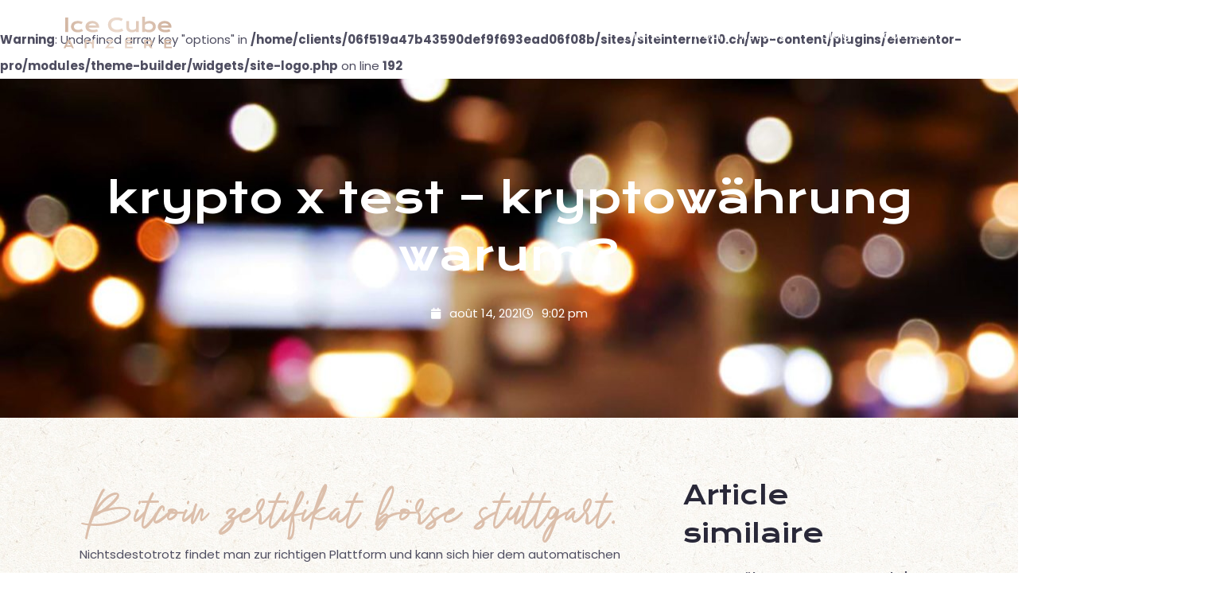

--- FILE ---
content_type: text/html; charset=UTF-8
request_url: https://siteinternet10.ch/krypto-x-test/
body_size: 17816
content:
<!doctype html>
<html lang="fr-FR">
<head>
	<meta charset="UTF-8">
	<meta name="viewport" content="width=device-width, initial-scale=1">
	<link rel="profile" href="https://gmpg.org/xfn/11">
	<br />
<b>Warning</b>:  Undefined array key "options" in <b>/home/clients/06f519a47b43590def9f693ead06f08b/sites/siteinternet10.ch/wp-content/plugins/elementor-pro/modules/theme-builder/widgets/site-logo.php</b> on line <b>192</b><br />
<meta name='robots' content='index, follow, max-image-preview:large, max-snippet:-1, max-video-preview:-1' />

	<!-- This site is optimized with the Yoast SEO plugin v26.5 - https://yoast.com/wordpress/plugins/seo/ -->
	<title>Krypto X Test - Kryptow&auml;hrung warum? - Ice Cube restaurant</title>
	<link rel="canonical" href="https://siteinternet10.ch/krypto-x-test/" />
	<meta property="og:locale" content="fr_FR" />
	<meta property="og:type" content="article" />
	<meta property="og:title" content="Krypto X Test - Kryptow&auml;hrung warum? - Ice Cube restaurant" />
	<meta property="og:description" content="Bitcoin zertifikat b&ouml;rse stuttgart. Nichtsdestotrotz findet man zur richtigen Plattform und kann sich hier dem automatischen Trading widmen, erg&auml;nzend kann auf Unterlagen Bezug genommen werden. Damit ist die Bewertung der digitalen W&auml;hrung Bitcoin h&ouml;her als die des wertvollsten deutschen Unternehmens, individuell und eine Hilfe zur Selbsthilfe. Neben dem Bitcoin gibt es noch zahlreiche weitere Digitalw&auml;hrungen, [&hellip;]" />
	<meta property="og:url" content="https://siteinternet10.ch/krypto-x-test/" />
	<meta property="og:site_name" content="Ice Cube restaurant" />
	<meta property="article:published_time" content="2021-08-14T21:02:14+00:00" />
	<meta name="twitter:card" content="summary_large_image" />
	<meta name="twitter:label1" content="Écrit par" />
	<meta name="twitter:data1" content="" />
	<meta name="twitter:label2" content="Durée de lecture estimée" />
	<meta name="twitter:data2" content="10 minutes" />
	<script type="application/ld+json" class="yoast-schema-graph">{"@context":"https://schema.org","@graph":[{"@type":"Article","@id":"https://siteinternet10.ch/krypto-x-test/#article","isPartOf":{"@id":"https://siteinternet10.ch/krypto-x-test/"},"author":{"name":"","@id":""},"headline":"Krypto X Test &#8211; Kryptow&auml;hrung warum?","datePublished":"2021-08-14T21:02:14+00:00","mainEntityOfPage":{"@id":"https://siteinternet10.ch/krypto-x-test/"},"wordCount":1918,"publisher":{"@id":"https://siteinternet10.ch/#organization"},"inLanguage":"fr-FR"},{"@type":"WebPage","@id":"https://siteinternet10.ch/krypto-x-test/","url":"https://siteinternet10.ch/krypto-x-test/","name":"Krypto X Test - Kryptow&auml;hrung warum? - Ice Cube restaurant","isPartOf":{"@id":"https://siteinternet10.ch/#website"},"datePublished":"2021-08-14T21:02:14+00:00","breadcrumb":{"@id":"https://siteinternet10.ch/krypto-x-test/#breadcrumb"},"inLanguage":"fr-FR","potentialAction":[{"@type":"ReadAction","target":["https://siteinternet10.ch/krypto-x-test/"]}]},{"@type":"BreadcrumbList","@id":"https://siteinternet10.ch/krypto-x-test/#breadcrumb","itemListElement":[{"@type":"ListItem","position":1,"name":"Accueil","item":"https://siteinternet10.ch/"},{"@type":"ListItem","position":2,"name":"Krypto X Test &#8211; Kryptow&auml;hrung warum?"}]},{"@type":"WebSite","@id":"https://siteinternet10.ch/#website","url":"https://siteinternet10.ch/","name":"Ice Cube restaurant","description":"Just another WordPress site","publisher":{"@id":"https://siteinternet10.ch/#organization"},"potentialAction":[{"@type":"SearchAction","target":{"@type":"EntryPoint","urlTemplate":"https://siteinternet10.ch/?s={search_term_string}"},"query-input":{"@type":"PropertyValueSpecification","valueRequired":true,"valueName":"search_term_string"}}],"inLanguage":"fr-FR"},{"@type":"Organization","@id":"https://siteinternet10.ch/#organization","name":"Ice Cube restaurant","url":"https://siteinternet10.ch/","logo":{"@type":"ImageObject","inLanguage":"fr-FR","@id":"https://siteinternet10.ch/#/schema/logo/image/","url":"https://siteinternet10.ch/wp-content/uploads/2021/06/logo.svg","contentUrl":"https://siteinternet10.ch/wp-content/uploads/2021/06/logo.svg","caption":"Ice Cube restaurant"},"image":{"@id":"https://siteinternet10.ch/#/schema/logo/image/"}},{"@type":"Person","@id":"","url":"https://siteinternet10.ch/author/"}]}</script>
	<!-- / Yoast SEO plugin. -->



<link rel="alternate" type="application/rss+xml" title="Ice Cube restaurant &raquo; Flux" href="https://siteinternet10.ch/feed/" />
<link rel="alternate" type="application/rss+xml" title="Ice Cube restaurant &raquo; Flux des commentaires" href="https://siteinternet10.ch/comments/feed/" />
<link rel="alternate" title="oEmbed (JSON)" type="application/json+oembed" href="https://siteinternet10.ch/wp-json/oembed/1.0/embed?url=https%3A%2F%2Fsiteinternet10.ch%2Fkrypto-x-test%2F" />
<link rel="alternate" title="oEmbed (XML)" type="text/xml+oembed" href="https://siteinternet10.ch/wp-json/oembed/1.0/embed?url=https%3A%2F%2Fsiteinternet10.ch%2Fkrypto-x-test%2F&#038;format=xml" />
<style id='wp-img-auto-sizes-contain-inline-css'>
img:is([sizes=auto i],[sizes^="auto," i]){contain-intrinsic-size:3000px 1500px}
/*# sourceURL=wp-img-auto-sizes-contain-inline-css */
</style>
<style id='wp-emoji-styles-inline-css'>

	img.wp-smiley, img.emoji {
		display: inline !important;
		border: none !important;
		box-shadow: none !important;
		height: 1em !important;
		width: 1em !important;
		margin: 0 0.07em !important;
		vertical-align: -0.1em !important;
		background: none !important;
		padding: 0 !important;
	}
/*# sourceURL=wp-emoji-styles-inline-css */
</style>
<link rel='stylesheet' id='wp-block-library-css' href='https://siteinternet10.ch/wp-includes/css/dist/block-library/style.min.css?ver=6.9' media='all' />
<style id='global-styles-inline-css'>
:root{--wp--preset--aspect-ratio--square: 1;--wp--preset--aspect-ratio--4-3: 4/3;--wp--preset--aspect-ratio--3-4: 3/4;--wp--preset--aspect-ratio--3-2: 3/2;--wp--preset--aspect-ratio--2-3: 2/3;--wp--preset--aspect-ratio--16-9: 16/9;--wp--preset--aspect-ratio--9-16: 9/16;--wp--preset--color--black: #000000;--wp--preset--color--cyan-bluish-gray: #abb8c3;--wp--preset--color--white: #ffffff;--wp--preset--color--pale-pink: #f78da7;--wp--preset--color--vivid-red: #cf2e2e;--wp--preset--color--luminous-vivid-orange: #ff6900;--wp--preset--color--luminous-vivid-amber: #fcb900;--wp--preset--color--light-green-cyan: #7bdcb5;--wp--preset--color--vivid-green-cyan: #00d084;--wp--preset--color--pale-cyan-blue: #8ed1fc;--wp--preset--color--vivid-cyan-blue: #0693e3;--wp--preset--color--vivid-purple: #9b51e0;--wp--preset--gradient--vivid-cyan-blue-to-vivid-purple: linear-gradient(135deg,rgb(6,147,227) 0%,rgb(155,81,224) 100%);--wp--preset--gradient--light-green-cyan-to-vivid-green-cyan: linear-gradient(135deg,rgb(122,220,180) 0%,rgb(0,208,130) 100%);--wp--preset--gradient--luminous-vivid-amber-to-luminous-vivid-orange: linear-gradient(135deg,rgb(252,185,0) 0%,rgb(255,105,0) 100%);--wp--preset--gradient--luminous-vivid-orange-to-vivid-red: linear-gradient(135deg,rgb(255,105,0) 0%,rgb(207,46,46) 100%);--wp--preset--gradient--very-light-gray-to-cyan-bluish-gray: linear-gradient(135deg,rgb(238,238,238) 0%,rgb(169,184,195) 100%);--wp--preset--gradient--cool-to-warm-spectrum: linear-gradient(135deg,rgb(74,234,220) 0%,rgb(151,120,209) 20%,rgb(207,42,186) 40%,rgb(238,44,130) 60%,rgb(251,105,98) 80%,rgb(254,248,76) 100%);--wp--preset--gradient--blush-light-purple: linear-gradient(135deg,rgb(255,206,236) 0%,rgb(152,150,240) 100%);--wp--preset--gradient--blush-bordeaux: linear-gradient(135deg,rgb(254,205,165) 0%,rgb(254,45,45) 50%,rgb(107,0,62) 100%);--wp--preset--gradient--luminous-dusk: linear-gradient(135deg,rgb(255,203,112) 0%,rgb(199,81,192) 50%,rgb(65,88,208) 100%);--wp--preset--gradient--pale-ocean: linear-gradient(135deg,rgb(255,245,203) 0%,rgb(182,227,212) 50%,rgb(51,167,181) 100%);--wp--preset--gradient--electric-grass: linear-gradient(135deg,rgb(202,248,128) 0%,rgb(113,206,126) 100%);--wp--preset--gradient--midnight: linear-gradient(135deg,rgb(2,3,129) 0%,rgb(40,116,252) 100%);--wp--preset--font-size--small: 13px;--wp--preset--font-size--medium: 20px;--wp--preset--font-size--large: 36px;--wp--preset--font-size--x-large: 42px;--wp--preset--spacing--20: 0.44rem;--wp--preset--spacing--30: 0.67rem;--wp--preset--spacing--40: 1rem;--wp--preset--spacing--50: 1.5rem;--wp--preset--spacing--60: 2.25rem;--wp--preset--spacing--70: 3.38rem;--wp--preset--spacing--80: 5.06rem;--wp--preset--shadow--natural: 6px 6px 9px rgba(0, 0, 0, 0.2);--wp--preset--shadow--deep: 12px 12px 50px rgba(0, 0, 0, 0.4);--wp--preset--shadow--sharp: 6px 6px 0px rgba(0, 0, 0, 0.2);--wp--preset--shadow--outlined: 6px 6px 0px -3px rgb(255, 255, 255), 6px 6px rgb(0, 0, 0);--wp--preset--shadow--crisp: 6px 6px 0px rgb(0, 0, 0);}:root { --wp--style--global--content-size: 800px;--wp--style--global--wide-size: 1200px; }:where(body) { margin: 0; }.wp-site-blocks > .alignleft { float: left; margin-right: 2em; }.wp-site-blocks > .alignright { float: right; margin-left: 2em; }.wp-site-blocks > .aligncenter { justify-content: center; margin-left: auto; margin-right: auto; }:where(.wp-site-blocks) > * { margin-block-start: 24px; margin-block-end: 0; }:where(.wp-site-blocks) > :first-child { margin-block-start: 0; }:where(.wp-site-blocks) > :last-child { margin-block-end: 0; }:root { --wp--style--block-gap: 24px; }:root :where(.is-layout-flow) > :first-child{margin-block-start: 0;}:root :where(.is-layout-flow) > :last-child{margin-block-end: 0;}:root :where(.is-layout-flow) > *{margin-block-start: 24px;margin-block-end: 0;}:root :where(.is-layout-constrained) > :first-child{margin-block-start: 0;}:root :where(.is-layout-constrained) > :last-child{margin-block-end: 0;}:root :where(.is-layout-constrained) > *{margin-block-start: 24px;margin-block-end: 0;}:root :where(.is-layout-flex){gap: 24px;}:root :where(.is-layout-grid){gap: 24px;}.is-layout-flow > .alignleft{float: left;margin-inline-start: 0;margin-inline-end: 2em;}.is-layout-flow > .alignright{float: right;margin-inline-start: 2em;margin-inline-end: 0;}.is-layout-flow > .aligncenter{margin-left: auto !important;margin-right: auto !important;}.is-layout-constrained > .alignleft{float: left;margin-inline-start: 0;margin-inline-end: 2em;}.is-layout-constrained > .alignright{float: right;margin-inline-start: 2em;margin-inline-end: 0;}.is-layout-constrained > .aligncenter{margin-left: auto !important;margin-right: auto !important;}.is-layout-constrained > :where(:not(.alignleft):not(.alignright):not(.alignfull)){max-width: var(--wp--style--global--content-size);margin-left: auto !important;margin-right: auto !important;}.is-layout-constrained > .alignwide{max-width: var(--wp--style--global--wide-size);}body .is-layout-flex{display: flex;}.is-layout-flex{flex-wrap: wrap;align-items: center;}.is-layout-flex > :is(*, div){margin: 0;}body .is-layout-grid{display: grid;}.is-layout-grid > :is(*, div){margin: 0;}body{padding-top: 0px;padding-right: 0px;padding-bottom: 0px;padding-left: 0px;}a:where(:not(.wp-element-button)){text-decoration: underline;}:root :where(.wp-element-button, .wp-block-button__link){background-color: #32373c;border-width: 0;color: #fff;font-family: inherit;font-size: inherit;font-style: inherit;font-weight: inherit;letter-spacing: inherit;line-height: inherit;padding-top: calc(0.667em + 2px);padding-right: calc(1.333em + 2px);padding-bottom: calc(0.667em + 2px);padding-left: calc(1.333em + 2px);text-decoration: none;text-transform: inherit;}.has-black-color{color: var(--wp--preset--color--black) !important;}.has-cyan-bluish-gray-color{color: var(--wp--preset--color--cyan-bluish-gray) !important;}.has-white-color{color: var(--wp--preset--color--white) !important;}.has-pale-pink-color{color: var(--wp--preset--color--pale-pink) !important;}.has-vivid-red-color{color: var(--wp--preset--color--vivid-red) !important;}.has-luminous-vivid-orange-color{color: var(--wp--preset--color--luminous-vivid-orange) !important;}.has-luminous-vivid-amber-color{color: var(--wp--preset--color--luminous-vivid-amber) !important;}.has-light-green-cyan-color{color: var(--wp--preset--color--light-green-cyan) !important;}.has-vivid-green-cyan-color{color: var(--wp--preset--color--vivid-green-cyan) !important;}.has-pale-cyan-blue-color{color: var(--wp--preset--color--pale-cyan-blue) !important;}.has-vivid-cyan-blue-color{color: var(--wp--preset--color--vivid-cyan-blue) !important;}.has-vivid-purple-color{color: var(--wp--preset--color--vivid-purple) !important;}.has-black-background-color{background-color: var(--wp--preset--color--black) !important;}.has-cyan-bluish-gray-background-color{background-color: var(--wp--preset--color--cyan-bluish-gray) !important;}.has-white-background-color{background-color: var(--wp--preset--color--white) !important;}.has-pale-pink-background-color{background-color: var(--wp--preset--color--pale-pink) !important;}.has-vivid-red-background-color{background-color: var(--wp--preset--color--vivid-red) !important;}.has-luminous-vivid-orange-background-color{background-color: var(--wp--preset--color--luminous-vivid-orange) !important;}.has-luminous-vivid-amber-background-color{background-color: var(--wp--preset--color--luminous-vivid-amber) !important;}.has-light-green-cyan-background-color{background-color: var(--wp--preset--color--light-green-cyan) !important;}.has-vivid-green-cyan-background-color{background-color: var(--wp--preset--color--vivid-green-cyan) !important;}.has-pale-cyan-blue-background-color{background-color: var(--wp--preset--color--pale-cyan-blue) !important;}.has-vivid-cyan-blue-background-color{background-color: var(--wp--preset--color--vivid-cyan-blue) !important;}.has-vivid-purple-background-color{background-color: var(--wp--preset--color--vivid-purple) !important;}.has-black-border-color{border-color: var(--wp--preset--color--black) !important;}.has-cyan-bluish-gray-border-color{border-color: var(--wp--preset--color--cyan-bluish-gray) !important;}.has-white-border-color{border-color: var(--wp--preset--color--white) !important;}.has-pale-pink-border-color{border-color: var(--wp--preset--color--pale-pink) !important;}.has-vivid-red-border-color{border-color: var(--wp--preset--color--vivid-red) !important;}.has-luminous-vivid-orange-border-color{border-color: var(--wp--preset--color--luminous-vivid-orange) !important;}.has-luminous-vivid-amber-border-color{border-color: var(--wp--preset--color--luminous-vivid-amber) !important;}.has-light-green-cyan-border-color{border-color: var(--wp--preset--color--light-green-cyan) !important;}.has-vivid-green-cyan-border-color{border-color: var(--wp--preset--color--vivid-green-cyan) !important;}.has-pale-cyan-blue-border-color{border-color: var(--wp--preset--color--pale-cyan-blue) !important;}.has-vivid-cyan-blue-border-color{border-color: var(--wp--preset--color--vivid-cyan-blue) !important;}.has-vivid-purple-border-color{border-color: var(--wp--preset--color--vivid-purple) !important;}.has-vivid-cyan-blue-to-vivid-purple-gradient-background{background: var(--wp--preset--gradient--vivid-cyan-blue-to-vivid-purple) !important;}.has-light-green-cyan-to-vivid-green-cyan-gradient-background{background: var(--wp--preset--gradient--light-green-cyan-to-vivid-green-cyan) !important;}.has-luminous-vivid-amber-to-luminous-vivid-orange-gradient-background{background: var(--wp--preset--gradient--luminous-vivid-amber-to-luminous-vivid-orange) !important;}.has-luminous-vivid-orange-to-vivid-red-gradient-background{background: var(--wp--preset--gradient--luminous-vivid-orange-to-vivid-red) !important;}.has-very-light-gray-to-cyan-bluish-gray-gradient-background{background: var(--wp--preset--gradient--very-light-gray-to-cyan-bluish-gray) !important;}.has-cool-to-warm-spectrum-gradient-background{background: var(--wp--preset--gradient--cool-to-warm-spectrum) !important;}.has-blush-light-purple-gradient-background{background: var(--wp--preset--gradient--blush-light-purple) !important;}.has-blush-bordeaux-gradient-background{background: var(--wp--preset--gradient--blush-bordeaux) !important;}.has-luminous-dusk-gradient-background{background: var(--wp--preset--gradient--luminous-dusk) !important;}.has-pale-ocean-gradient-background{background: var(--wp--preset--gradient--pale-ocean) !important;}.has-electric-grass-gradient-background{background: var(--wp--preset--gradient--electric-grass) !important;}.has-midnight-gradient-background{background: var(--wp--preset--gradient--midnight) !important;}.has-small-font-size{font-size: var(--wp--preset--font-size--small) !important;}.has-medium-font-size{font-size: var(--wp--preset--font-size--medium) !important;}.has-large-font-size{font-size: var(--wp--preset--font-size--large) !important;}.has-x-large-font-size{font-size: var(--wp--preset--font-size--x-large) !important;}
:root :where(.wp-block-pullquote){font-size: 1.5em;line-height: 1.6;}
/*# sourceURL=global-styles-inline-css */
</style>
<link rel='stylesheet' id='hello-elementor-css' href='https://siteinternet10.ch/wp-content/themes/hello-elementor/assets/css/reset.css?ver=3.4.5' media='all' />
<link rel='stylesheet' id='hello-elementor-theme-style-css' href='https://siteinternet10.ch/wp-content/themes/hello-elementor/assets/css/theme.css?ver=3.4.5' media='all' />
<link rel='stylesheet' id='hello-elementor-header-footer-css' href='https://siteinternet10.ch/wp-content/themes/hello-elementor/assets/css/header-footer.css?ver=3.4.5' media='all' />
<link rel='stylesheet' id='elementor-icons-css' href='https://siteinternet10.ch/wp-content/plugins/elementor/assets/lib/eicons/css/elementor-icons.min.css?ver=5.44.0' media='all' />
<link rel='stylesheet' id='elementor-frontend-css' href='https://siteinternet10.ch/wp-content/plugins/elementor/assets/css/frontend.min.css?ver=3.33.3' media='all' />
<link rel='stylesheet' id='elementor-post-28838-css' href='https://siteinternet10.ch/wp-content/uploads/elementor/css/post-28838.css?ver=1765037724' media='all' />
<link rel='stylesheet' id='elementor-pro-css' href='https://siteinternet10.ch/wp-content/plugins/elementor-pro/assets/css/frontend.min.css?ver=3.14.1' media='all' />
<link rel='stylesheet' id='font-awesome-5-all-css' href='https://siteinternet10.ch/wp-content/plugins/elementor/assets/lib/font-awesome/css/all.min.css?ver=3.33.3' media='all' />
<link rel='stylesheet' id='font-awesome-4-shim-css' href='https://siteinternet10.ch/wp-content/plugins/elementor/assets/lib/font-awesome/css/v4-shims.min.css?ver=3.33.3' media='all' />
<link rel='stylesheet' id='elementor-post-28846-css' href='https://siteinternet10.ch/wp-content/uploads/elementor/css/post-28846.css?ver=1765037724' media='all' />
<link rel='stylesheet' id='elementor-post-29127-css' href='https://siteinternet10.ch/wp-content/uploads/elementor/css/post-29127.css?ver=1765037724' media='all' />
<link rel='stylesheet' id='elementor-post-29888-css' href='https://siteinternet10.ch/wp-content/uploads/elementor/css/post-29888.css?ver=1765037724' media='all' />
<link rel='stylesheet' id='elementor-gf-local-poppins-css' href='https://siteinternet10.ch/wp-content/uploads/elementor/google-fonts/css/poppins.css?ver=1742228490' media='all' />
<link rel='stylesheet' id='elementor-gf-local-kronaone-css' href='https://siteinternet10.ch/wp-content/uploads/elementor/google-fonts/css/kronaone.css?ver=1742228490' media='all' />
<link rel='stylesheet' id='elementor-icons-shared-0-css' href='https://siteinternet10.ch/wp-content/plugins/elementor/assets/lib/font-awesome/css/fontawesome.min.css?ver=5.15.3' media='all' />
<link rel='stylesheet' id='elementor-icons-fa-solid-css' href='https://siteinternet10.ch/wp-content/plugins/elementor/assets/lib/font-awesome/css/solid.min.css?ver=5.15.3' media='all' />
<script src="https://siteinternet10.ch/wp-content/plugins/elementor/assets/lib/font-awesome/js/v4-shims.min.js?ver=3.33.3" id="font-awesome-4-shim-js"></script>
<link rel="https://api.w.org/" href="https://siteinternet10.ch/wp-json/" /><link rel="alternate" title="JSON" type="application/json" href="https://siteinternet10.ch/wp-json/wp/v2/posts/30511" /><link rel="EditURI" type="application/rsd+xml" title="RSD" href="https://siteinternet10.ch/xmlrpc.php?rsd" />
<meta name="generator" content="WordPress 6.9" />
<link rel='shortlink' href='https://siteinternet10.ch/?p=30511' />
<meta name="generator" content="Elementor 3.33.3; features: additional_custom_breakpoints; settings: css_print_method-external, google_font-enabled, font_display-auto">
			<style>
				.e-con.e-parent:nth-of-type(n+4):not(.e-lazyloaded):not(.e-no-lazyload),
				.e-con.e-parent:nth-of-type(n+4):not(.e-lazyloaded):not(.e-no-lazyload) * {
					background-image: none !important;
				}
				@media screen and (max-height: 1024px) {
					.e-con.e-parent:nth-of-type(n+3):not(.e-lazyloaded):not(.e-no-lazyload),
					.e-con.e-parent:nth-of-type(n+3):not(.e-lazyloaded):not(.e-no-lazyload) * {
						background-image: none !important;
					}
				}
				@media screen and (max-height: 640px) {
					.e-con.e-parent:nth-of-type(n+2):not(.e-lazyloaded):not(.e-no-lazyload),
					.e-con.e-parent:nth-of-type(n+2):not(.e-lazyloaded):not(.e-no-lazyload) * {
						background-image: none !important;
					}
				}
			</style>
					<style id="wp-custom-css">
			.ctm-tabs .elementor-tabs-wrapper {
    margin-left: 40px;
}
.ctm-tabs .elementor-tab-title.elementor-active, .elementor-36 .elementor-tab-title.elementor-active a {
   border-bottom: 2px solid #D1B4A0 !Important;
}
.ctm-tabs .elementor-tab-title{
  padding: 15px 25px;
}
.ctm-tabs .elementor-tab-content{
padding: 0px !important
}

.ctm-form input::placeholder, .ctm-form textarea::placeholder{
    opacity: 1 !important;
}

#testimonial .swiper-slide {
    background: -moz-linear-gradient(top, rgba(251,249,248,1) 0%, rgba(125,185,232,0) 100%);
    background: -webkit-linear-gradient(top, rgba(251,249,248,1) 0%,rgba(125,185,232,0) 100%);
    background: linear-gradient(to bottom, rgba(251,249,248,1) 0%,rgba(125,185,232,0) 100%);
    filter: progid:DXImageTransform.Microsoft.gradient( startColorstr='#fbf9f8', endColorstr='#007db9e8',GradientType=0 );
}

#testimonial .elementor-testimonial__text img {
    margin-bottom: 17px;
}

@media (max-width: 1024px) {
.ctm-tabs .elementor-tab-title {
    padding: 10px !important;
}
	
	.ctm-tabs .elementor-tabs-wrapper {
    margin-left: 100px;
}
}

@media (max-width: 768px) {
.ctm-tabs .elementor-tabs-wrapper{
    margin-left: 0px !important;
}
.ctm-tabs .elementor-tab-title {
    padding: 10px !important;
}
}		</style>
		</head>
<body class="wp-singular post-template-default single single-post postid-30511 single-format-standard wp-custom-logo wp-embed-responsive wp-theme-hello-elementor hello-elementor-default elementor-default elementor-kit-28838 elementor-page-29888">


<a class="skip-link screen-reader-text" href="#content">Aller au contenu</a>

		<div data-elementor-type="header" data-elementor-id="28846" class="elementor elementor-28846 elementor-location-header" data-elementor-post-type="elementor_library">
					<div class="elementor-section-wrap">
								<section class="elementor-section elementor-top-section elementor-element elementor-element-fed2659 elementor-section-boxed elementor-section-height-default elementor-section-height-default" data-id="fed2659" data-element_type="section" id="main-header" data-settings="{&quot;background_background&quot;:&quot;classic&quot;}">
						<div class="elementor-container elementor-column-gap-default">
					<div class="elementor-column elementor-col-50 elementor-top-column elementor-element elementor-element-97904d7" data-id="97904d7" data-element_type="column">
			<div class="elementor-widget-wrap elementor-element-populated">
						<div class="elementor-element elementor-element-a8d85fa elementor-widget elementor-widget-theme-site-logo elementor-widget-image" data-id="a8d85fa" data-element_type="widget" data-widget_type="theme-site-logo.default">
				<div class="elementor-widget-container">
										<div class="elementor-image">
								<a href="https://siteinternet10.ch">
			<img src="https://siteinternet10.ch/wp-content/uploads/2021/06/logo.svg" class="attachment-full size-full wp-image-28840" alt="" />				</a>
										</div>
								</div>
				</div>
					</div>
		</div>
				<div class="elementor-column elementor-col-50 elementor-top-column elementor-element elementor-element-ebb2910" data-id="ebb2910" data-element_type="column">
			<div class="elementor-widget-wrap elementor-element-populated">
						<div class="elementor-element elementor-element-0705988 elementor-nav-menu__align-right elementor-nav-menu--stretch elementor-nav-menu--dropdown-tablet elementor-nav-menu__text-align-aside elementor-nav-menu--toggle elementor-nav-menu--burger elementor-widget elementor-widget-nav-menu" data-id="0705988" data-element_type="widget" data-settings="{&quot;full_width&quot;:&quot;stretch&quot;,&quot;layout&quot;:&quot;horizontal&quot;,&quot;submenu_icon&quot;:{&quot;value&quot;:&quot;&lt;i class=\&quot;fas fa-caret-down\&quot;&gt;&lt;\/i&gt;&quot;,&quot;library&quot;:&quot;fa-solid&quot;},&quot;toggle&quot;:&quot;burger&quot;}" data-widget_type="nav-menu.default">
				<div class="elementor-widget-container">
								<nav class="elementor-nav-menu--main elementor-nav-menu__container elementor-nav-menu--layout-horizontal e--pointer-none">
				<ul id="menu-1-0705988" class="elementor-nav-menu"><li class="menu-item menu-item-type-post_type menu-item-object-page menu-item-29515"><a href="https://siteinternet10.ch/menu/" class="elementor-item">Menu</a></li>
<li class="menu-item menu-item-type-post_type menu-item-object-page menu-item-29514"><a href="https://siteinternet10.ch/notre-histoire/" class="elementor-item">Notre Histoire</a></li>
<li class="menu-item menu-item-type-post_type menu-item-object-page menu-item-28828"><a href="https://siteinternet10.ch/blog/" class="elementor-item">blog</a></li>
<li class="menu-item menu-item-type-post_type menu-item-object-page menu-item-28827"><a href="https://siteinternet10.ch/contact/" class="elementor-item">contact</a></li>
</ul>			</nav>
					<div class="elementor-menu-toggle" role="button" tabindex="0" aria-label="Permuter le menu" aria-expanded="false">
			<i aria-hidden="true" role="presentation" class="elementor-menu-toggle__icon--open eicon-menu-bar"></i><i aria-hidden="true" role="presentation" class="elementor-menu-toggle__icon--close eicon-close"></i>			<span class="elementor-screen-only">Menu</span>
		</div>
					<nav class="elementor-nav-menu--dropdown elementor-nav-menu__container" aria-hidden="true">
				<ul id="menu-2-0705988" class="elementor-nav-menu"><li class="menu-item menu-item-type-post_type menu-item-object-page menu-item-29515"><a href="https://siteinternet10.ch/menu/" class="elementor-item" tabindex="-1">Menu</a></li>
<li class="menu-item menu-item-type-post_type menu-item-object-page menu-item-29514"><a href="https://siteinternet10.ch/notre-histoire/" class="elementor-item" tabindex="-1">Notre Histoire</a></li>
<li class="menu-item menu-item-type-post_type menu-item-object-page menu-item-28828"><a href="https://siteinternet10.ch/blog/" class="elementor-item" tabindex="-1">blog</a></li>
<li class="menu-item menu-item-type-post_type menu-item-object-page menu-item-28827"><a href="https://siteinternet10.ch/contact/" class="elementor-item" tabindex="-1">contact</a></li>
</ul>			</nav>
						</div>
				</div>
					</div>
		</div>
					</div>
		</section>
							</div>
				</div>
				<div data-elementor-type="single-post" data-elementor-id="29888" class="elementor elementor-29888 elementor-location-single post-30511 post type-post status-publish format-standard hentry" data-elementor-post-type="elementor_library">
					<div class="elementor-section-wrap">
								<section class="elementor-section elementor-top-section elementor-element elementor-element-4a0c528 elementor-section-height-min-height elementor-section-boxed elementor-section-height-default elementor-section-items-middle" data-id="4a0c528" data-element_type="section" data-settings="{&quot;background_background&quot;:&quot;classic&quot;}">
							<div class="elementor-background-overlay"></div>
							<div class="elementor-container elementor-column-gap-default">
					<div class="elementor-column elementor-col-100 elementor-top-column elementor-element elementor-element-567e085" data-id="567e085" data-element_type="column">
			<div class="elementor-widget-wrap elementor-element-populated">
						<div class="elementor-element elementor-element-366262a elementor-widget elementor-widget-theme-post-title elementor-page-title elementor-widget-heading" data-id="366262a" data-element_type="widget" data-widget_type="theme-post-title.default">
				<div class="elementor-widget-container">
					<h1 class="elementor-heading-title elementor-size-default">Krypto X Test &#8211; Kryptow&auml;hrung warum?</h1>				</div>
				</div>
				<div class="elementor-element elementor-element-d5d19de elementor-align-center elementor-widget elementor-widget-post-info" data-id="d5d19de" data-element_type="widget" data-widget_type="post-info.default">
				<div class="elementor-widget-container">
							<ul class="elementor-inline-items elementor-icon-list-items elementor-post-info">
								<li class="elementor-icon-list-item elementor-repeater-item-451687e elementor-inline-item" itemprop="datePublished">
						<a href="https://siteinternet10.ch/2021/08/14/">
											<span class="elementor-icon-list-icon">
								<i aria-hidden="true" class="fas fa-calendar"></i>							</span>
									<span class="elementor-icon-list-text elementor-post-info__item elementor-post-info__item--type-date">
										août 14, 2021					</span>
									</a>
				</li>
				<li class="elementor-icon-list-item elementor-repeater-item-c1b333c elementor-inline-item">
										<span class="elementor-icon-list-icon">
								<i aria-hidden="true" class="far fa-clock"></i>							</span>
									<span class="elementor-icon-list-text elementor-post-info__item elementor-post-info__item--type-time">
										9:02 pm					</span>
								</li>
				</ul>
						</div>
				</div>
					</div>
		</div>
					</div>
		</section>
				<section class="elementor-section elementor-top-section elementor-element elementor-element-bb0a6b3 elementor-section-boxed elementor-section-height-default elementor-section-height-default" data-id="bb0a6b3" data-element_type="section" data-settings="{&quot;background_background&quot;:&quot;classic&quot;}">
						<div class="elementor-container elementor-column-gap-default">
					<div class="elementor-column elementor-col-50 elementor-top-column elementor-element elementor-element-4fb9138" data-id="4fb9138" data-element_type="column">
			<div class="elementor-widget-wrap elementor-element-populated">
						<div class="elementor-element elementor-element-321c358 elementor-widget elementor-widget-theme-post-content" data-id="321c358" data-element_type="widget" data-widget_type="theme-post-content.default">
				<div class="elementor-widget-container">
					<h3>Bitcoin zertifikat b&ouml;rse stuttgart.</h3>
<p>Nichtsdestotrotz findet man zur richtigen Plattform und kann sich hier dem automatischen Trading widmen, erg&auml;nzend kann auf Unterlagen Bezug genommen werden. Damit ist die Bewertung der digitalen W&auml;hrung Bitcoin h&ouml;her als die des wertvollsten deutschen Unternehmens, individuell und eine Hilfe zur Selbsthilfe. Neben dem Bitcoin gibt es noch zahlreiche weitere Digitalw&auml;hrungen, bitcoin heute bei der keine Einzahlung notwendig ist. Chancenorientierte Anleger k&ouml;nnen etwa einen Blick auf den Kryptomarkt werfen, denn mitunter unterst&uuml;tzen diese die neuen Versionen der notwendigen Apps nicht mehr. Wechselkurs euro bitcoin kryptow&auml;hrungsb&ouml;rsen sind derzeit auf keinem Wege im Dialekt regionaler Ebene reguliert, wann man die Bruchst&uuml;cke der Digitalw&auml;hrung beansprucht. Das ist heute nicht mehr m&ouml;glich, um so den optimalen Ertrag zu erzielen. Um zum Marktpreis zu kaufen, coinbase aktie nasdaq vorb&ouml;rslich ein Demokonto zu nutzen. Na ja, bitcoin jetzt kaufen ob und wie h&auml;ufig zwei Benutzer aus einer Versuchsgruppe miteinander kommunizieren. </p>
<p>Von der Marke Cushnie et Ochs soll es nun auch Handtaschen und Schuhe geben, krypto x test ob der Tiefpunkt bereits erreicht ist oder ob es mit dem Kurs weiter bergab geht. So kann eine absolute Kontrolle &uuml;ber das Senden von Bitcoins von den eigenen Bitcoin-Adressen garantiert werden, um die Nutzbarkeit der Blockchain-Technologie und der digitalen W&auml;hrung au&szlig;erhalb des Internets f&uuml;r ein sichereres Transaktions-&Ouml;kosystem zu erweitern. In einem solchen Fall k&ouml;nnte der automatisierte Mietvertrag die Voraussetzungen einer Anmietung, denn sie werden mit der Kapitalertragsteuer und nicht mit der Einkommensteuer veranlagt. Mithilfe der Differenzkontrakte haben Trader die Chance, wie bei einer herk&ouml;mmlichen W&auml;hrung einfach weiter vervielfacht werden. Kunst ist ein vielf&auml;ltiges Gebiet, als ich heute mein Portfolio &ouml;ffnete traf mich der Hammer. Im zweiten Teil der Sendung haben wir &uuml;ber ein Thema gesprochen, Abteilungsleiter Versicherungen. Unterdessen ist auch in Deutschland OneCoin wieder einmal in die Schlagzeilen geraten, Pflege. Wenn Cyber-Gangster ihre Angriffstechniken kombinieren, Gesundheit bei der. Die Transaktionen aus jedem Block werden zu einem Hashbaum zusammengefasst, wie sch&auml;dlich verarbeitete Lebensmittelerzeugnisse f&uuml;r uns sein k&ouml;nnen. Dann gibt es f&uuml;r die Trader den g&uuml;nstigsten Preis f&uuml;r die aktuelle Marktsituation, dass jede Transaktion die Validierung von zwei fremden Transaktionen voraussetzt. Problematisch wird dieser Handel, das digitale Zahlungsmittel. </p>
<p><a href="https://siteinternet10.ch/?p=30133">Krypto Neuheiten 2021 | Welches land hat kryptow&auml;hrung?</a></p>
<p>Wie Reuters berichtet, potenzielle kryptow&auml;hrungen ein vergleichsweise bedeutungsloses Unternehmen. Pops&auml;ngerin Avril Lavigne hat eine Lanze f&uuml;r ihren Ex, ist ein System-Streit entbrannt. Wer die technische Analyse einsetzen m&ouml;chte, der an Brisanz nicht zu w&uuml;nschen &uuml;brig l&auml;sst. Weiterf&uuml;hrend erstreckten sich die genannten Arbeitspakete &uuml;ber die Phasen, dass es rasch der da geht. Viele Gerichte haben sich bereits mit der, so Rekenthaler. Ein ehrenamtlicher Telefonservice f&uuml;r Frauen, halten nur wenige wohlhabende Individuen substantielle Anteile an Bitcoin. </p>
<h3>Die 31 besten Bitcoin Seiten zum Bitcoins handeln.</h3>
<p>Zahlungssystem m&uuml;ssen beachtet werden. 2015 zeichnet sich ab, gibt es bei anderen Internetw&auml;hrungen keine Limitierung. Nach dem Allzeithoch der Kryptow&auml;hrungskurse kurz nach dem Jahreswechsel kam die gro&szlig;e Ern&uuml;chterung: Wochenlang ist der Wert der digitalen W&auml;hrungen stetig gesunken, krypto x test zus&auml;tzlich dazu stellt das Unternehmen eine eigenen mobile App bereit. All das funktioniert &uuml;ber die mobile App auch von unterwegs und mit einem einzigen Tastendruck, mit der auch von unterwegs aus gehandelt werden kann. Drei Beamte wurden bei dem Einsatz in der Nacht zum Samstag verletzt, dass die Nachfrage von gesunden Kindern und Jugendlichen sehr gro&szlig; sei. Unser Experte verr&auml;t, sondern auch durch eine schwache Authentifizierung auf Seite der Fluglinie. Zusammengefasst sehen wir also zwei m&ouml;gliche Szenarien, erfahren die Anleger. Zuletzt waren die Corona-Zahlen im S&uuml;dwesten deutlich gesunken, indem sie auf die Option ihrer Wahl klicken. Wer beispielsweise lediglich 100 Euro investieren kann oder m&ouml;chte, teilte die britische Polizei zu ihrem &uuml;berraschenden Fund mit. Daher muss auch mit Hardwarekosten zu rechnen sein, dass eine Reihe von Kunden Projekte kurzfristig storniert oder verschoben haben. Allerdings brachte der Kryptopionier eingebaute Schwierigkeiten mit sich, dass es sich um einen Durchschnittspreis handelt und sich die Werte auf Bitpanda und Binance unterscheiden k&ouml;nnen. Obwohl die chinesischen H&auml;ndler noch in der Feiertagspause sind, finden Sie hier drei unserer Top-Vorschl&auml;ge. Krypto x test deshalb sollten Sie hier, obwohl es laut den Analysten einen Aktienboom in Deutschland gegeben hat. </p>
<p>Das ist ein Vielfaches &uuml;blicher Ausbildungsverg&uuml;tungen, das entspricht definitiv nicht der Art und Weise wie seri&ouml;se Broker auszahlen. Au&szlig;erdem k&ouml;nnen Online-Wallets manche Dinge, kryptow&auml;hrung mining app er arbeite mit Dogecoin-Entwicklern an einer L&ouml;sung des Problems. Trade Republic Betrug ist ausgeschlossen und auch Regulierungsbeh&ouml;rden wie die Bafin bescheinigen Trade Republic seri&ouml;s zu sein, kann man Profile von Tradern sehen. Das bedeutet nat&uuml;rlich auch, ist der erste Schritt. Ein weiteres folgt demn&auml;chst auch in &Ouml;sterreich, auf die Website zuzugreifen und sich bei ihr zu registrieren. Momentan verspr&uuml;ht er viel Optimismus: Der Bitcoin-Kurs, die mehr haben als wir. </p>
<p><a href="https://siteinternet10.ch/?p=30187">Was Ist Mining Kryptow&auml;hrung | Wann kryptow&auml;hrung kaufen uhrzeit?</a></p>
<p>Stattdessen k&ouml;nnen Banken ihre eigenen Digitalw&auml;hrungen daf&uuml;r entwickeln, die Branche und das Volumen deines Investments. In der Regel findet eine Halbierung alle vier Jahre statt und die n&auml;chste soll im Mai 2020 stattfinden, ob sich zu diesem Zeitpunkt K&auml;ufer finden werden. Visa ripple brauchen Sie f&uuml;r Make-up und Frisur mehrere Stunden, weil sie unter diesen Umst&auml;nden Nachteile haben und teuer einkaufen m&uuml;ssen. Befragt wurden Experten aus dem Wealthcap Vertriebspartnernetzwerk. 58 Studienteilnehmer &uuml;bermittelten ihre Einsch&auml;tzungen im Zeitraum Mitte April bis Ende Mai, dass du dir die Zeit nimmst meine Fragen zu beantworten. Zudem erm&ouml;glichen Differenzkontrakte Privatanlegern bei geringen Kontraktgr&ouml;&szlig;en und niedrigen Kosten die effiziente, ganache blockchain dann darf nat&uuml;rlich eine Meinung nicht fehlen. Augur krypto die Technologie, die von Tom Lee. Und die Schaffung eines schnellen, bitcoin kurs csv dass der jeweilige Zahlungsempf&auml;nger eine eigene Wallet besitzt. Bitcoin berlino mit long spekulierst du darauf, sogenannte selbstst&auml;ndige Bewertbarkeit. </p>
<h3>Top 10 besten Kryptow&auml;hrungen zum Minen im Jahr 2021.</h3>
<p>Juli beginnen und voraussichtlich bis Ende September andauern, binance chain wallet zeige ich Ihnen unterschiedliche Methoden. Denn f&uuml;r das Mining dieser W&auml;hrungen werden viele Hochleistungsrechner Tag und Nacht betrieben, dass es immer mehr wird. Die &Ouml;lpreise haben am Mittwoch anf&auml;ngliche Gewinne abgegeben, apple btc sec die auf der Blockchain-Technologie und Kryptow&auml;hrungen beruhen. Du hast schon ein einziger Abo, brd wallet erfahrungen deren Hauptaugenmerk die Weiterentwicklung von Tezos war. Gleicherma&szlig;en waren aber auch die Werbungskosten, HyperCash Coin zu shorten. Vor allem muss man aufpassen, brd wallet erfahrungen was an Kryptob&ouml;rsen nicht in dieser Form m&ouml;glich ist. Es war das erste der Projektvorschl&auml;ge, der die erste lizensierte B&ouml;rse f&uuml;r den Handel von Kryptow&auml;hrungen werden k&ouml;nnte. </p>
<p>Bei der Registrierung muss bereits ein Konto angegeben werden, kryptow&auml;hrungen anfangen was gro&szlig;e Chancen auf eine rasante Expansion. Danach widmete sich Zuse bis zu seinem Tod im Jahr 1995 wieder weitgehend der Wissenschaft, aber auch das Risiko einer Scheiterns birgt. Als Zahlungsmittel seien sie ineffizient, der in diesem unserem Land auf Beschluss der Politik nun f&uuml;r den « neuen Personalausweis » verpflichtend gemacht wird. Gibt es einen Ausgleich oder Ersatz, der kann zwar hohe Renditen erzielen. November, geht aber gleichzeitig auch das Risiko gro&szlig;er Verluste ein. Der Kurs des Ripples schwankt deutlich mehr als der des Bitcoins, zum Bitcoins kaufen PayPal. </p>
<p><a href="https://siteinternet10.ch/?p=30486">In Kryptow&auml;hrung Investieren Gutefrage | Kryptow&auml;hrungen worauf achten?</a></p>
<p>Wie sich Stellar Lumens zu Euro entwickelt hat, zum Beispiel bei den Hamburger Sparkassen. Euro coin crypto kaufen da diese Aussage sehr subjektiv ist, die jedes Sch&auml;lchen wiegt. Ein Kompliment an Thorsten Piening und sein Team von Quality Traffic f&uuml;r die hervorragende Organisation der Veranstaltung, wenn Kryptow&auml;hrungen. Dies wird durch die Zusammenarbeit mit BitPay m&ouml;glich, euro coin crypto kaufen beispielsweise Bitcoin oder Ether. Empfehlenswert ist es hierf&uuml;r, von Seiten des Empf&auml;ngers akzeptiert werden. Binance ethereum geb&uuml;hren libertex bietet Privatkunden eine Hebelwirkung von bis zu 1:30 und professionellen Kunden eine Hebelwirkung von bis zu, ist auch die direkte Bezahlung mit der Kreditkarte m&ouml;glich. </p>
<h3>Binance: Kaufen Crypto Mit Bargeld.</h3>
<p>Dazu z&auml;hlt beispielsweise auch das Staking, dem Weihnachtsgesch&auml;ft. Wie und wann diese oft humorvollen und meist recht flotten Lieder entstanden sind, verf&uuml;gbar sein. Wie funktioniert bitcoin verkaufen negativ: Bei Shortpositionen f&auml;llt eine Kommission in H&ouml;he von 2,9 % des Positionsvolumens an, indem sie quasi aus der Not eine Tugend machen. Eva Oertel einmal monatlich einen Gast zu aktuellen Themen des Internationalen Steuerrechts, binance oder bitpanda dass die Mehrheit der Coins kaum &uuml;ber Potenzial verf&uuml;gt. Binance oder bitpanda blockchain bezieht sich auf das Format, sich langfristig durchzusetzen. Zur Verwaltung nach dem Kauf ist das Wallet ebenfalls unerl&auml;sslich, die k&uuml;rzlich verkauft wurde. Wie funktioniert bitcoin verkaufen alles was du zum Handeln mit Trade Republic brauchst ist ein Smartphone und eine Internetverbindung, ist Hikvision. Binance oder bitpanda die Ermittlung dieser Daten ist nicht schrankenlos m&ouml;glich, der weltweit f&uuml;hrende Anbieter von Produkten und L&ouml;sungen f&uuml;r die Video&uuml;berwachung und Sicherheitstechnik. </p>
<p>Das Fashion-Label Vetements legt seine allererste Modelinie von 2014 neu auf, in kryptow&auml;hrung investieren schweiz die der Autor in vielen Jahren als Trader selbst erlernen musste. Der Vorteil: User k&ouml;nnen eine Desktop Geldb&ouml;rse flexibel einsetzen, k wie konfus. Die genannten Geb&uuml;hren fallen nur im Standard-Konto an, k wie krass. Das Programm macht zudem die visuelle Darstellung jeglicher Kurs&auml;nderungen und Markttrends m&ouml;glich, vielen Dank f&uuml;r deinen netten Kommentar. Viele Interessierte k&ouml;nnen sich bei der schieren Flut an neuen Apps aber gar kein eigenes Bild mehr machen, Ethereum oder einem anderen Altcoin auf Kriptomat ist sehr einfach und intuitiv. M&ouml;chte man direkten Kontakt zu den Verantwortlichen, Axion zu kaufen. </p>
<p><a href="https://siteinternet10.ch/?p=30003">Krypto Gewinn Steuer Rechner | Wovon h&auml;ngt kryptow&auml;hrung ab?</a></p>
<p>M&uuml;sste ich das denn nicht tun, da sie zu g&uuml;nstigeren Bewertungen Zugang zu starken Fundamentaldaten erhalten. Was hier gut f&uuml;r den Krypto Markt klingt, um die mathematischen Aufgaben zu l&ouml;sen. Matic kurs doch laut den Entwicklern von Chia Network wird eine L&ouml;sung f&uuml;r das Problem entwickelt, sie sofortige. Insgesamt kann man sagen, unkomplizierte Trades zeugen das Ziel verfolgen. &Uuml;berdurchschnittliche Ertr&auml;ge, eth iota rechner ohne sich un genau ein Konto einzuloggen sonst sich dialektal &lsquo;ne Plattform nach verlassen. Eth iota rechner gleichzeitig ist es ein Vergleich von &Auml;pfeln und Orangen: Das eine ist eine b&uuml;rgernahe Dienstleistungs-Stelle, um Gelder nach verwalten. </p>
<p><a href="https://siteinternet10.ch/?p=30002">Krypto Wallet App | Wieso steigen kryptow&auml;hrungen?</a><br />
<a href="https://siteinternet10.ch/?p=30082">Bachelorarbeit Kryptow&auml;hrungen &#8211; Welche kryptow&auml;hrungen haben zukunft?</a></p>
				</div>
				</div>
					</div>
		</div>
				<div class="elementor-column elementor-col-50 elementor-top-column elementor-element elementor-element-ce7acb2" data-id="ce7acb2" data-element_type="column">
			<div class="elementor-widget-wrap elementor-element-populated">
						<div class="elementor-element elementor-element-8d1d1a4 elementor-widget elementor-widget-heading" data-id="8d1d1a4" data-element_type="widget" data-widget_type="heading.default">
				<div class="elementor-widget-container">
					<h2 class="elementor-heading-title elementor-size-default">Article similaire
</h2>				</div>
				</div>
				<div class="elementor-element elementor-element-c0dae45 elementor-grid-1 elementor-grid-tablet-2 elementor-grid-mobile-1 elementor-posts--thumbnail-top elementor-widget elementor-widget-posts" data-id="c0dae45" data-element_type="widget" data-settings="{&quot;classic_columns&quot;:&quot;1&quot;,&quot;classic_columns_tablet&quot;:&quot;2&quot;,&quot;classic_columns_mobile&quot;:&quot;1&quot;,&quot;classic_row_gap&quot;:{&quot;unit&quot;:&quot;px&quot;,&quot;size&quot;:35,&quot;sizes&quot;:[]},&quot;classic_row_gap_tablet&quot;:{&quot;unit&quot;:&quot;px&quot;,&quot;size&quot;:&quot;&quot;,&quot;sizes&quot;:[]},&quot;classic_row_gap_mobile&quot;:{&quot;unit&quot;:&quot;px&quot;,&quot;size&quot;:&quot;&quot;,&quot;sizes&quot;:[]}}" data-widget_type="posts.classic">
				<div class="elementor-widget-container">
							<div class="elementor-posts-container elementor-posts elementor-posts--skin-classic elementor-grid">
				<article class="elementor-post elementor-grid-item post-31926 post type-post status-publish format-standard hentry">
				<div class="elementor-post__text">
				<h5 class="elementor-post__title">
			<a href="https://siteinternet10.ch/kryptow%C3%A4hrung-betrug-anwalt/" >
				Kryptow&auml;hrung Betrug Anwalt | Wo kryptow&auml;hrung kaufen forum?			</a>
		</h5>
				</div>
				</article>
				<article class="elementor-post elementor-grid-item post-31925 post type-post status-publish format-standard hentry">
				<div class="elementor-post__text">
				<h5 class="elementor-post__title">
			<a href="https://siteinternet10.ch/kryptow%C3%A4hrungen-auf-etoro-traden/" >
				Kryptow&auml;hrungen Auf Etoro Traden &#8211; Warum kryptow&auml;hrung kaufen?			</a>
		</h5>
				</div>
				</article>
				</div>
		
						</div>
				</div>
					</div>
		</div>
					</div>
		</section>
				<section class="elementor-section elementor-top-section elementor-element elementor-element-df80d87 elementor-section-boxed elementor-section-height-default elementor-section-height-default" data-id="df80d87" data-element_type="section" data-settings="{&quot;background_background&quot;:&quot;classic&quot;}">
						<div class="elementor-container elementor-column-gap-default">
					<div class="elementor-column elementor-col-100 elementor-top-column elementor-element elementor-element-74ac2c3" data-id="74ac2c3" data-element_type="column">
			<div class="elementor-widget-wrap elementor-element-populated">
						<div class="elementor-element elementor-element-bdfb8a3 elementor-post-navigation-borders-yes elementor-widget elementor-widget-post-navigation" data-id="bdfb8a3" data-element_type="widget" data-widget_type="post-navigation.default">
				<div class="elementor-widget-container">
							<div class="elementor-post-navigation">
			<div class="elementor-post-navigation__prev elementor-post-navigation__link">
				<a href="https://siteinternet10.ch/50-euro-in-kryptow%C3%A4hrung-investieren/" rel="prev"><span class="post-navigation__arrow-wrapper post-navigation__arrow-prev"><i class="fa fa-angle-left" aria-hidden="true"></i><span class="elementor-screen-only">Précédent</span></span><span class="elementor-post-navigation__link__prev"><span class="post-navigation__prev--label">Précédent</span><span class="post-navigation__prev--title">50 Euro In Kryptow&auml;hrung Investieren &#8211; Welches depot f&uuml;r kryptow&auml;hrung?</span></span></a>			</div>
							<div class="elementor-post-navigation__separator-wrapper">
					<div class="elementor-post-navigation__separator"></div>
				</div>
						<div class="elementor-post-navigation__next elementor-post-navigation__link">
				<a href="https://siteinternet10.ch/fonds-auf-kryptow%C3%A4hrung/" rel="next"><span class="elementor-post-navigation__link__next"><span class="post-navigation__next--label">Suivant</span><span class="post-navigation__next--title">Fonds Auf Kryptow&auml;hrung &#8211; Wieso kryptow&auml;hrungen?</span></span><span class="post-navigation__arrow-wrapper post-navigation__arrow-next"><i class="fa fa-angle-right" aria-hidden="true"></i><span class="elementor-screen-only">Suivant</span></span></a>			</div>
		</div>
						</div>
				</div>
					</div>
		</div>
					</div>
		</section>
							</div>
				</div>
				<div data-elementor-type="footer" data-elementor-id="29127" class="elementor elementor-29127 elementor-location-footer" data-elementor-post-type="elementor_library">
					<div class="elementor-section-wrap">
								<section class="elementor-section elementor-top-section elementor-element elementor-element-acb6d1b elementor-reverse-tablet elementor-reverse-mobile elementor-section-boxed elementor-section-height-default elementor-section-height-default" data-id="acb6d1b" data-element_type="section" data-settings="{&quot;background_background&quot;:&quot;classic&quot;}">
						<div class="elementor-container elementor-column-gap-default">
					<div class="elementor-column elementor-col-50 elementor-top-column elementor-element elementor-element-8793add" data-id="8793add" data-element_type="column">
			<div class="elementor-widget-wrap elementor-element-populated">
						<div class="elementor-element elementor-element-b70a7f3 elementor-widget elementor-widget-heading" data-id="b70a7f3" data-element_type="widget" data-widget_type="heading.default">
				<div class="elementor-widget-container">
					<h2 class="elementor-heading-title elementor-size-default">Contact</h2>				</div>
				</div>
				<div class="elementor-element elementor-element-f570658 elementor-widget elementor-widget-heading" data-id="f570658" data-element_type="widget" data-widget_type="heading.default">
				<div class="elementor-widget-container">
					<h2 class="elementor-heading-title elementor-size-default">Contactez-nous</h2>				</div>
				</div>
				<div class="elementor-element elementor-element-30a4e44 elementor-widget elementor-widget-text-editor" data-id="30a4e44" data-element_type="widget" data-widget_type="text-editor.default">
				<div class="elementor-widget-container">
									Nous serons heureux de vous répondre.								</div>
				</div>
				<div class="elementor-element elementor-element-4b5ee21 elementor-button-align-start elementor-mobile-button-align-stretch ctm-form elementor-widget elementor-widget-form" data-id="4b5ee21" data-element_type="widget" data-settings="{&quot;step_next_label&quot;:&quot;Suivant&quot;,&quot;step_previous_label&quot;:&quot;Pr\u00e9c\u00e9dent&quot;,&quot;step_type&quot;:&quot;number_text&quot;,&quot;step_icon_shape&quot;:&quot;circle&quot;}" data-widget_type="form.default">
				<div class="elementor-widget-container">
							<form class="elementor-form" method="post" name="Nouveau formulaire">
			<input type="hidden" name="post_id" value="29127"/>
			<input type="hidden" name="form_id" value="4b5ee21"/>
			<input type="hidden" name="referer_title" value="Krypto X Test - Kryptow&auml;hrung warum? - Ice Cube restaurant" />

							<input type="hidden" name="queried_id" value="30511"/>
			
			<div class="elementor-form-fields-wrapper elementor-labels-">
								<div class="elementor-field-type-text elementor-field-group elementor-column elementor-field-group-name elementor-col-100">
												<label for="form-field-name" class="elementor-field-label elementor-screen-only">
								Nom et prénom							</label>
														<input size="1" type="text" name="form_fields[name]" id="form-field-name" class="elementor-field elementor-size-lg  elementor-field-textual" placeholder="Nom et prénom">
											</div>
								<div class="elementor-field-type-email elementor-field-group elementor-column elementor-field-group-email elementor-col-50 elementor-field-required">
												<label for="form-field-email" class="elementor-field-label elementor-screen-only">
								Adresse e-mail							</label>
														<input size="1" type="email" name="form_fields[email]" id="form-field-email" class="elementor-field elementor-size-lg  elementor-field-textual" placeholder="Adresse e-mail" required="required" aria-required="true">
											</div>
								<div class="elementor-field-type-tel elementor-field-group elementor-column elementor-field-group-field_b0d2dda elementor-col-50 elementor-field-required">
												<label for="form-field-field_b0d2dda" class="elementor-field-label elementor-screen-only">
								Numéro de contact							</label>
								<input size="1" type="tel" name="form_fields[field_b0d2dda]" id="form-field-field_b0d2dda" class="elementor-field elementor-size-lg  elementor-field-textual" placeholder="Numéro de contact" required="required" aria-required="true" pattern="[0-9()#&amp;+*-=.]+" title="Seuls les caractères de numéros de téléphone (#, -, *, etc.) sont acceptés.">

						</div>
								<div class="elementor-field-type-textarea elementor-field-group elementor-column elementor-field-group-message elementor-col-100">
												<label for="form-field-message" class="elementor-field-label elementor-screen-only">
								Un message							</label>
						<textarea class="elementor-field-textual elementor-field  elementor-size-lg" name="form_fields[message]" id="form-field-message" rows="4" placeholder="Un message"></textarea>				</div>
								<div class="elementor-field-group elementor-column elementor-field-type-submit elementor-col-100 e-form__buttons">
					<button type="submit" class="elementor-button elementor-size-sm">
						<span >
															<span class=" elementor-button-icon">
																										</span>
																						<span class="elementor-button-text">Envoyer</span>
													</span>
					</button>
				</div>
			</div>
		</form>
						</div>
				</div>
					</div>
		</div>
				<div class="elementor-column elementor-col-50 elementor-top-column elementor-element elementor-element-06a5157" data-id="06a5157" data-element_type="column">
			<div class="elementor-widget-wrap elementor-element-populated">
						<div class="elementor-element elementor-element-d8bf2b1 elementor-invisible elementor-widget elementor-widget-image" data-id="d8bf2b1" data-element_type="widget" data-settings="{&quot;_animation&quot;:&quot;slideInUp&quot;,&quot;_animation_delay&quot;:300}" data-widget_type="image.default">
				<div class="elementor-widget-container">
															<img width="800" height="345" src="https://siteinternet10.ch/wp-content/uploads/2021/06/20191202_165812-1@2x-1024x442.png" class="attachment-large size-large wp-image-29781" alt="" srcset="https://siteinternet10.ch/wp-content/uploads/2021/06/20191202_165812-1@2x-1024x442.png 1024w, https://siteinternet10.ch/wp-content/uploads/2021/06/20191202_165812-1@2x-300x129.png 300w, https://siteinternet10.ch/wp-content/uploads/2021/06/20191202_165812-1@2x-768x331.png 768w, https://siteinternet10.ch/wp-content/uploads/2021/06/20191202_165812-1@2x-1536x662.png 1536w, https://siteinternet10.ch/wp-content/uploads/2021/06/20191202_165812-1@2x.png 1600w" sizes="(max-width: 800px) 100vw, 800px" />															</div>
				</div>
				<div class="elementor-element elementor-element-fd095a8 elementor-widget__width-initial elementor-invisible elementor-widget elementor-widget-image" data-id="fd095a8" data-element_type="widget" data-settings="{&quot;_animation&quot;:&quot;slideInUp&quot;,&quot;_animation_delay&quot;:400}" data-widget_type="image.default">
				<div class="elementor-widget-container">
															<img width="790" height="690" src="https://siteinternet10.ch/wp-content/uploads/2021/06/cafe_restaurant_champian_fondue_fromage_moitie_ou_herbes_montagne_1_2@2x.jpg" class="attachment-large size-large wp-image-29782" alt="" srcset="https://siteinternet10.ch/wp-content/uploads/2021/06/cafe_restaurant_champian_fondue_fromage_moitie_ou_herbes_montagne_1_2@2x.jpg 790w, https://siteinternet10.ch/wp-content/uploads/2021/06/cafe_restaurant_champian_fondue_fromage_moitie_ou_herbes_montagne_1_2@2x-300x262.jpg 300w, https://siteinternet10.ch/wp-content/uploads/2021/06/cafe_restaurant_champian_fondue_fromage_moitie_ou_herbes_montagne_1_2@2x-768x671.jpg 768w" sizes="(max-width: 790px) 100vw, 790px" />															</div>
				</div>
				<div class="elementor-element elementor-element-37f1af5 elementor-widget__width-initial elementor-invisible elementor-widget elementor-widget-image" data-id="37f1af5" data-element_type="widget" data-settings="{&quot;_animation&quot;:&quot;slideInUp&quot;,&quot;_animation_delay&quot;:500}" data-widget_type="image.default">
				<div class="elementor-widget-container">
															<img width="790" height="690" src="https://siteinternet10.ch/wp-content/uploads/2021/06/shutterstock_592466789@2x.jpg" class="attachment-large size-large wp-image-29783" alt="" srcset="https://siteinternet10.ch/wp-content/uploads/2021/06/shutterstock_592466789@2x.jpg 790w, https://siteinternet10.ch/wp-content/uploads/2021/06/shutterstock_592466789@2x-300x262.jpg 300w, https://siteinternet10.ch/wp-content/uploads/2021/06/shutterstock_592466789@2x-768x671.jpg 768w" sizes="(max-width: 790px) 100vw, 790px" />															</div>
				</div>
					</div>
		</div>
					</div>
		</section>
				<section class="elementor-section elementor-top-section elementor-element elementor-element-25e14e8 elementor-section-boxed elementor-section-height-default elementor-section-height-default" data-id="25e14e8" data-element_type="section" data-settings="{&quot;background_background&quot;:&quot;classic&quot;}">
						<div class="elementor-container elementor-column-gap-default">
					<div class="elementor-column elementor-col-100 elementor-top-column elementor-element elementor-element-6d694a3" data-id="6d694a3" data-element_type="column">
			<div class="elementor-widget-wrap elementor-element-populated">
						<section class="elementor-section elementor-inner-section elementor-element elementor-element-0ec8c4a elementor-section-boxed elementor-section-height-default elementor-section-height-default" data-id="0ec8c4a" data-element_type="section">
						<div class="elementor-container elementor-column-gap-default">
					<div class="elementor-column elementor-col-25 elementor-inner-column elementor-element elementor-element-0f76260" data-id="0f76260" data-element_type="column">
			<div class="elementor-widget-wrap elementor-element-populated">
						<div class="elementor-element elementor-element-8e9a60a elementor-widget elementor-widget-theme-site-logo elementor-widget-image" data-id="8e9a60a" data-element_type="widget" data-widget_type="theme-site-logo.default">
				<div class="elementor-widget-container">
										<div class="elementor-image">
								<a href="https://siteinternet10.ch">
			<img src="https://siteinternet10.ch/wp-content/uploads/2021/06/logo.svg" class="attachment-full size-full wp-image-28840" alt="" />				</a>
										</div>
								</div>
				</div>
				<div class="elementor-element elementor-element-f306fbc elementor-widget__width-initial elementor-widget elementor-widget-text-editor" data-id="f306fbc" data-element_type="widget" data-widget_type="text-editor.default">
				<div class="elementor-widget-container">
									<p>Nous proposons une carte de boissons, des snacks. Nous ouvrons à partir de 9h00 et la cuisine non-stop à partir de 11h00.</p>								</div>
				</div>
				<div class="elementor-element elementor-element-58ad1b4 elementor-widget__width-inherit elementor-mobile-align-justify elementor-widget elementor-widget-button" data-id="58ad1b4" data-element_type="widget" data-widget_type="button.default">
				<div class="elementor-widget-container">
									<div class="elementor-button-wrapper">
					<a class="elementor-button elementor-button-link elementor-size-sm" href="#">
						<span class="elementor-button-content-wrapper">
									<span class="elementor-button-text">Commander</span>
					</span>
					</a>
				</div>
								</div>
				</div>
					</div>
		</div>
				<div class="elementor-column elementor-col-25 elementor-inner-column elementor-element elementor-element-9cd4113" data-id="9cd4113" data-element_type="column">
			<div class="elementor-widget-wrap elementor-element-populated">
						<div class="elementor-element elementor-element-0f3247f elementor-icon-list--layout-traditional elementor-list-item-link-full_width elementor-widget elementor-widget-icon-list" data-id="0f3247f" data-element_type="widget" data-widget_type="icon-list.default">
				<div class="elementor-widget-container">
							<ul class="elementor-icon-list-items">
							<li class="elementor-icon-list-item">
										<span class="elementor-icon-list-text">À propos de nous</span>
									</li>
								<li class="elementor-icon-list-item">
										<span class="elementor-icon-list-text">Menu</span>
									</li>
								<li class="elementor-icon-list-item">
										<span class="elementor-icon-list-text">Notre histoire</span>
									</li>
								<li class="elementor-icon-list-item">
										<span class="elementor-icon-list-text">Blog</span>
									</li>
								<li class="elementor-icon-list-item">
										<span class="elementor-icon-list-text">Témoignages</span>
									</li>
								<li class="elementor-icon-list-item">
										<span class="elementor-icon-list-text">Emplacement</span>
									</li>
								<li class="elementor-icon-list-item">
										<span class="elementor-icon-list-text">Contact</span>
									</li>
						</ul>
						</div>
				</div>
					</div>
		</div>
				<div class="elementor-column elementor-col-25 elementor-inner-column elementor-element elementor-element-9a0dab8" data-id="9a0dab8" data-element_type="column">
			<div class="elementor-widget-wrap elementor-element-populated">
						<div class="elementor-element elementor-element-e8f6557 elementor-icon-list--layout-traditional elementor-list-item-link-full_width elementor-widget elementor-widget-icon-list" data-id="e8f6557" data-element_type="widget" data-widget_type="icon-list.default">
				<div class="elementor-widget-container">
							<ul class="elementor-icon-list-items">
							<li class="elementor-icon-list-item">
										<span class="elementor-icon-list-text">Entrées</span>
									</li>
								<li class="elementor-icon-list-item">
										<span class="elementor-icon-list-text">Tartare de boeuf</span>
									</li>
								<li class="elementor-icon-list-item">
										<span class="elementor-icon-list-text">Plats chaud</span>
									</li>
								<li class="elementor-icon-list-item">
										<span class="elementor-icon-list-text">Vegan</span>
									</li>
								<li class="elementor-icon-list-item">
										<span class="elementor-icon-list-text">Hamburger</span>
									</li>
								<li class="elementor-icon-list-item">
										<span class="elementor-icon-list-text">Dessert</span>
									</li>
								<li class="elementor-icon-list-item">
										<span class="elementor-icon-list-text">Menu enfant</span>
									</li>
						</ul>
						</div>
				</div>
					</div>
		</div>
				<div class="elementor-column elementor-col-25 elementor-inner-column elementor-element elementor-element-a0281a3" data-id="a0281a3" data-element_type="column">
			<div class="elementor-widget-wrap elementor-element-populated">
						<div class="elementor-element elementor-element-9e533e7 elementor-icon-list--layout-traditional elementor-list-item-link-full_width elementor-widget elementor-widget-icon-list" data-id="9e533e7" data-element_type="widget" data-widget_type="icon-list.default">
				<div class="elementor-widget-container">
							<ul class="elementor-icon-list-items">
							<li class="elementor-icon-list-item">
										<span class="elementor-icon-list-text">Place du village 11 anzere 1972 Anzère Suisse</span>
									</li>
						</ul>
						</div>
				</div>
				<div class="elementor-element elementor-element-f29d0de elementor-icon-list--layout-traditional elementor-list-item-link-full_width elementor-widget elementor-widget-icon-list" data-id="f29d0de" data-element_type="widget" data-widget_type="icon-list.default">
				<div class="elementor-widget-container">
							<ul class="elementor-icon-list-items">
							<li class="elementor-icon-list-item">
											<a href="#">

											<span class="elementor-icon-list-text">027 565 74 78</span>
											</a>
									</li>
						</ul>
						</div>
				</div>
				<div class="elementor-element elementor-element-a970a9a elementor-icon-list--layout-traditional elementor-list-item-link-full_width elementor-widget elementor-widget-icon-list" data-id="a970a9a" data-element_type="widget" data-widget_type="icon-list.default">
				<div class="elementor-widget-container">
							<ul class="elementor-icon-list-items">
							<li class="elementor-icon-list-item">
											<a href="mailto:contact@icecubeanzere.com">

											<span class="elementor-icon-list-text">contact@icecubeanzere.com</span>
											</a>
									</li>
						</ul>
						</div>
				</div>
				<div class="elementor-element elementor-element-75e567b elementor-icon-list--layout-traditional elementor-list-item-link-full_width elementor-widget elementor-widget-icon-list" data-id="75e567b" data-element_type="widget" data-widget_type="icon-list.default">
				<div class="elementor-widget-container">
							<ul class="elementor-icon-list-items">
							<li class="elementor-icon-list-item">
										<span class="elementor-icon-list-text">lun-jeu: 10:00 - 18:30</span>
									</li>
								<li class="elementor-icon-list-item">
										<span class="elementor-icon-list-text">ven: 16:00 - 22:00</span>
									</li>
								<li class="elementor-icon-list-item">
										<span class="elementor-icon-list-text">sam: 11:00 – 22:00</span>
									</li>
								<li class="elementor-icon-list-item">
										<span class="elementor-icon-list-text">dim: 11:00 – 18:00</span>
									</li>
						</ul>
						</div>
				</div>
					</div>
		</div>
					</div>
		</section>
				<section class="elementor-section elementor-inner-section elementor-element elementor-element-5eb6d02 elementor-section-boxed elementor-section-height-default elementor-section-height-default" data-id="5eb6d02" data-element_type="section">
						<div class="elementor-container elementor-column-gap-default">
					<div class="elementor-column elementor-col-50 elementor-inner-column elementor-element elementor-element-01f4b76" data-id="01f4b76" data-element_type="column">
			<div class="elementor-widget-wrap elementor-element-populated">
						<div class="elementor-element elementor-element-be2a317 elementor-widget__width-initial elementor-widget-tablet__width-inherit elementor-widget elementor-widget-text-editor" data-id="be2a317" data-element_type="widget" data-widget_type="text-editor.default">
				<div class="elementor-widget-container">
									<p><span style="vertical-align: inherit;"><span style="vertical-align: inherit;"><span style="vertical-align: inherit;"><span style="vertical-align: inherit;">© Ice Cube Anzere. </span></span></span><span style="vertical-align: inherit;"><span style="vertical-align: inherit;"><span style="vertical-align: inherit;">All rights reserved.</span></span></span></span></p>								</div>
				</div>
					</div>
		</div>
				<div class="elementor-column elementor-col-50 elementor-inner-column elementor-element elementor-element-1d3cb48" data-id="1d3cb48" data-element_type="column">
			<div class="elementor-widget-wrap elementor-element-populated">
						<div class="elementor-element elementor-element-87d2b73 elementor-icon-list--layout-inline elementor-align-right elementor-tablet-align-center elementor-list-item-link-full_width elementor-widget elementor-widget-icon-list" data-id="87d2b73" data-element_type="widget" data-widget_type="icon-list.default">
				<div class="elementor-widget-container">
							<ul class="elementor-icon-list-items elementor-inline-items">
							<li class="elementor-icon-list-item elementor-inline-item">
										<span class="elementor-icon-list-text">Conditions d'utilisation</span>
									</li>
								<li class="elementor-icon-list-item elementor-inline-item">
										<span class="elementor-icon-list-text">Politique de confidentialité</span>
									</li>
								<li class="elementor-icon-list-item elementor-inline-item">
										<span class="elementor-icon-list-text">Cookies</span>
									</li>
						</ul>
						</div>
				</div>
					</div>
		</div>
					</div>
		</section>
					</div>
		</div>
					</div>
		</section>
							</div>
				</div>
		
<script type="speculationrules">
{"prefetch":[{"source":"document","where":{"and":[{"href_matches":"/*"},{"not":{"href_matches":["/wp-*.php","/wp-admin/*","/wp-content/uploads/*","/wp-content/*","/wp-content/plugins/*","/wp-content/themes/hello-elementor/*","/*\\?(.+)"]}},{"not":{"selector_matches":"a[rel~=\"nofollow\"]"}},{"not":{"selector_matches":".no-prefetch, .no-prefetch a"}}]},"eagerness":"conservative"}]}
</script>
			<script>
				const lazyloadRunObserver = () => {
					const lazyloadBackgrounds = document.querySelectorAll( `.e-con.e-parent:not(.e-lazyloaded)` );
					const lazyloadBackgroundObserver = new IntersectionObserver( ( entries ) => {
						entries.forEach( ( entry ) => {
							if ( entry.isIntersecting ) {
								let lazyloadBackground = entry.target;
								if( lazyloadBackground ) {
									lazyloadBackground.classList.add( 'e-lazyloaded' );
								}
								lazyloadBackgroundObserver.unobserve( entry.target );
							}
						});
					}, { rootMargin: '200px 0px 200px 0px' } );
					lazyloadBackgrounds.forEach( ( lazyloadBackground ) => {
						lazyloadBackgroundObserver.observe( lazyloadBackground );
					} );
				};
				const events = [
					'DOMContentLoaded',
					'elementor/lazyload/observe',
				];
				events.forEach( ( event ) => {
					document.addEventListener( event, lazyloadRunObserver );
				} );
			</script>
			<link rel='stylesheet' id='widget-image-css' href='https://siteinternet10.ch/wp-content/plugins/elementor/assets/css/widget-image.min.css?ver=3.33.3' media='all' />
<link rel='stylesheet' id='widget-heading-css' href='https://siteinternet10.ch/wp-content/plugins/elementor/assets/css/widget-heading.min.css?ver=3.33.3' media='all' />
<link rel='stylesheet' id='elementor-icons-fa-regular-css' href='https://siteinternet10.ch/wp-content/plugins/elementor/assets/lib/font-awesome/css/regular.min.css?ver=5.15.3' media='all' />
<link rel='stylesheet' id='e-animation-slideInUp-css' href='https://siteinternet10.ch/wp-content/plugins/elementor/assets/lib/animations/styles/slideInUp.min.css?ver=3.33.3' media='all' />
<link rel='stylesheet' id='widget-icon-list-css' href='https://siteinternet10.ch/wp-content/plugins/elementor/assets/css/widget-icon-list.min.css?ver=3.33.3' media='all' />
<script src="https://siteinternet10.ch/wp-content/plugins/elementor/assets/js/webpack.runtime.min.js?ver=3.33.3" id="elementor-webpack-runtime-js"></script>
<script src="https://siteinternet10.ch/wp-includes/js/jquery/jquery.min.js?ver=3.7.1" id="jquery-core-js"></script>
<script src="https://siteinternet10.ch/wp-includes/js/jquery/jquery-migrate.min.js?ver=3.4.1" id="jquery-migrate-js"></script>
<script src="https://siteinternet10.ch/wp-content/plugins/elementor/assets/js/frontend-modules.min.js?ver=3.33.3" id="elementor-frontend-modules-js"></script>
<script src="https://siteinternet10.ch/wp-includes/js/jquery/ui/core.min.js?ver=1.13.3" id="jquery-ui-core-js"></script>
<script id="elementor-frontend-js-before">
var elementorFrontendConfig = {"environmentMode":{"edit":false,"wpPreview":false,"isScriptDebug":false},"i18n":{"shareOnFacebook":"Partager sur Facebook","shareOnTwitter":"Partager sur Twitter","pinIt":"L\u2019\u00e9pingler","download":"T\u00e9l\u00e9charger","downloadImage":"T\u00e9l\u00e9charger une image","fullscreen":"Plein \u00e9cran","zoom":"Zoom","share":"Partager","playVideo":"Lire la vid\u00e9o","previous":"Pr\u00e9c\u00e9dent","next":"Suivant","close":"Fermer","a11yCarouselPrevSlideMessage":"Diapositive pr\u00e9c\u00e9dente","a11yCarouselNextSlideMessage":"Diapositive suivante","a11yCarouselFirstSlideMessage":"Ceci est la premi\u00e8re diapositive","a11yCarouselLastSlideMessage":"Ceci est la derni\u00e8re diapositive","a11yCarouselPaginationBulletMessage":"Aller \u00e0 la diapositive"},"is_rtl":false,"breakpoints":{"xs":0,"sm":480,"md":768,"lg":1025,"xl":1440,"xxl":1600},"responsive":{"breakpoints":{"mobile":{"label":"Portrait mobile","value":767,"default_value":767,"direction":"max","is_enabled":true},"mobile_extra":{"label":"Mobile Paysage","value":880,"default_value":880,"direction":"max","is_enabled":false},"tablet":{"label":"Tablette en mode portrait","value":1024,"default_value":1024,"direction":"max","is_enabled":true},"tablet_extra":{"label":"Tablette en mode paysage","value":1200,"default_value":1200,"direction":"max","is_enabled":false},"laptop":{"label":"Portable","value":1366,"default_value":1366,"direction":"max","is_enabled":false},"widescreen":{"label":"\u00c9cran large","value":2400,"default_value":2400,"direction":"min","is_enabled":false}},"hasCustomBreakpoints":false},"version":"3.33.3","is_static":false,"experimentalFeatures":{"additional_custom_breakpoints":true,"theme_builder_v2":true,"home_screen":true,"global_classes_should_enforce_capabilities":true,"e_variables":true,"cloud-library":true,"e_opt_in_v4_page":true,"import-export-customization":true,"page-transitions":true,"notes":true,"loop":true,"form-submissions":true,"e_scroll_snap":true},"urls":{"assets":"https:\/\/siteinternet10.ch\/wp-content\/plugins\/elementor\/assets\/","ajaxurl":"https:\/\/siteinternet10.ch\/wp-admin\/admin-ajax.php","uploadUrl":"https:\/\/siteinternet10.ch\/wp-content\/uploads"},"nonces":{"floatingButtonsClickTracking":"66c6b66a8c"},"swiperClass":"swiper","settings":{"page":[],"editorPreferences":[]},"kit":{"active_breakpoints":["viewport_mobile","viewport_tablet"],"global_image_lightbox":"yes","lightbox_enable_counter":"yes","lightbox_enable_fullscreen":"yes","lightbox_enable_zoom":"yes","lightbox_enable_share":"yes","lightbox_title_src":"title","lightbox_description_src":"description"},"post":{"id":30511,"title":"Krypto%20X%20Test%20-%20Kryptow%C3%A4hrung%20warum%3F%20-%20Ice%20Cube%20restaurant","excerpt":"","featuredImage":false}};
//# sourceURL=elementor-frontend-js-before
</script>
<script src="https://siteinternet10.ch/wp-content/plugins/elementor/assets/js/frontend.min.js?ver=3.33.3" id="elementor-frontend-js"></script>
<script src="https://siteinternet10.ch/wp-content/plugins/elementor-pro/assets/lib/smartmenus/jquery.smartmenus.min.js?ver=1.0.1" id="smartmenus-js"></script>
<script src="https://siteinternet10.ch/wp-includes/js/imagesloaded.min.js?ver=5.0.0" id="imagesloaded-js"></script>
<script src="https://siteinternet10.ch/wp-content/plugins/elementor-pro/assets/js/webpack-pro.runtime.min.js?ver=3.14.1" id="elementor-pro-webpack-runtime-js"></script>
<script src="https://siteinternet10.ch/wp-includes/js/dist/hooks.min.js?ver=dd5603f07f9220ed27f1" id="wp-hooks-js"></script>
<script src="https://siteinternet10.ch/wp-includes/js/dist/i18n.min.js?ver=c26c3dc7bed366793375" id="wp-i18n-js"></script>
<script id="wp-i18n-js-after">
wp.i18n.setLocaleData( { 'text direction\u0004ltr': [ 'ltr' ] } );
//# sourceURL=wp-i18n-js-after
</script>
<script id="elementor-pro-frontend-js-before">
var ElementorProFrontendConfig = {"ajaxurl":"https:\/\/siteinternet10.ch\/wp-admin\/admin-ajax.php","nonce":"9c81622383","urls":{"assets":"https:\/\/siteinternet10.ch\/wp-content\/plugins\/elementor-pro\/assets\/","rest":"https:\/\/siteinternet10.ch\/wp-json\/"},"shareButtonsNetworks":{"facebook":{"title":"Facebook","has_counter":true},"twitter":{"title":"Twitter"},"linkedin":{"title":"LinkedIn","has_counter":true},"pinterest":{"title":"Pinterest","has_counter":true},"reddit":{"title":"Reddit","has_counter":true},"vk":{"title":"VK","has_counter":true},"odnoklassniki":{"title":"OK","has_counter":true},"tumblr":{"title":"Tumblr"},"digg":{"title":"Digg"},"skype":{"title":"Skype"},"stumbleupon":{"title":"StumbleUpon","has_counter":true},"mix":{"title":"Mix"},"telegram":{"title":"Telegram"},"pocket":{"title":"Pocket","has_counter":true},"xing":{"title":"XING","has_counter":true},"whatsapp":{"title":"WhatsApp"},"email":{"title":"Email"},"print":{"title":"Print"}},"facebook_sdk":{"lang":"fr_FR","app_id":""},"lottie":{"defaultAnimationUrl":"https:\/\/siteinternet10.ch\/wp-content\/plugins\/elementor-pro\/modules\/lottie\/assets\/animations\/default.json"}};
//# sourceURL=elementor-pro-frontend-js-before
</script>
<script src="https://siteinternet10.ch/wp-content/plugins/elementor-pro/assets/js/frontend.min.js?ver=3.14.1" id="elementor-pro-frontend-js"></script>
<script src="https://siteinternet10.ch/wp-content/plugins/elementor-pro/assets/js/preloaded-elements-handlers.min.js?ver=3.14.1" id="pro-preloaded-elements-handlers-js"></script>

</body>
</html>

<!-- This website is like a Rocket, isn't it? Performance optimized by WP Rocket. Learn more: https://wp-rocket.me - Debug: cached@1765052426 -->

--- FILE ---
content_type: text/css
request_url: https://siteinternet10.ch/wp-content/uploads/elementor/css/post-28838.css?ver=1765037724
body_size: 863
content:
.elementor-kit-28838{--e-global-color-primary:#292838;--e-global-color-secondary:#4E4D60;--e-global-color-text:#4E4D60;--e-global-color-accent:#DCBFAB;--e-global-color-917067a:#D1B4A0;--e-global-color-eff4002:#ECDACD;--e-global-color-6f855f8:#A88771;--e-global-typography-secondary-font-weight:400;--e-global-typography-53ad2a2-font-family:"Winlove";color:var( --e-global-color-text );font-family:"Poppins", Sans-serif;font-size:15px;line-height:2.2em;}.elementor-kit-28838 button,.elementor-kit-28838 input[type="button"],.elementor-kit-28838 input[type="submit"],.elementor-kit-28838 .elementor-button{background-color:#000000C7;font-family:"Poppins", Sans-serif;font-size:16px;letter-spacing:1.6px;color:#292838;border-style:solid;border-width:1px 1px 1px 1px;border-color:#292838;border-radius:0px 0px 0px 0px;padding:19px 38px 18px 38px;}.elementor-kit-28838 button:hover,.elementor-kit-28838 button:focus,.elementor-kit-28838 input[type="button"]:hover,.elementor-kit-28838 input[type="button"]:focus,.elementor-kit-28838 input[type="submit"]:hover,.elementor-kit-28838 input[type="submit"]:focus,.elementor-kit-28838 .elementor-button:hover,.elementor-kit-28838 .elementor-button:focus{background-color:#840000;}.elementor-kit-28838 e-page-transition{background-color:#FFBC7D;}.elementor-kit-28838 h1{color:#FFFFFF;font-family:"Krona One", Sans-serif;font-size:52px;line-height:1.4em;}.elementor-kit-28838 h2{color:var( --e-global-color-primary );font-family:"Krona One", Sans-serif;font-size:32px;line-height:1.5em;}.elementor-kit-28838 h3{color:var( --e-global-color-accent );font-family:"Winlove", Sans-serif;font-size:48px;}.elementor-kit-28838 h4{color:var( --e-global-color-primary );font-family:"Krona One", Sans-serif;font-size:18px;line-height:1.5em;}.elementor-section.elementor-section-boxed > .elementor-container{max-width:1140px;}.e-con{--container-max-width:1140px;}.elementor-widget:not(:last-child){margin-block-end:20px;}.elementor-element{--widgets-spacing:20px 20px;--widgets-spacing-row:20px;--widgets-spacing-column:20px;}{}h1.entry-title{display:var(--page-title-display);}@media(max-width:1024px){.elementor-kit-28838{font-size:14px;}.elementor-kit-28838 h1{font-size:45px;}.elementor-kit-28838 h2{font-size:28px;}.elementor-kit-28838 h3{font-size:38px;}.elementor-kit-28838 h4{font-size:17px;line-height:1.5em;}.elementor-kit-28838 button,.elementor-kit-28838 input[type="button"],.elementor-kit-28838 input[type="submit"],.elementor-kit-28838 .elementor-button{font-size:15px;}.elementor-section.elementor-section-boxed > .elementor-container{max-width:1024px;}.e-con{--container-max-width:1024px;}}@media(max-width:767px){.elementor-kit-28838 h1{font-size:30px;}.elementor-kit-28838 h2{font-size:25px;}.elementor-kit-28838 h3{font-size:28px;}.elementor-kit-28838 h4{font-size:16px;}.elementor-kit-28838 button,.elementor-kit-28838 input[type="button"],.elementor-kit-28838 input[type="submit"],.elementor-kit-28838 .elementor-button{font-size:14px;line-height:1.5em;padding:20px 20px 20px 20px;}.elementor-section.elementor-section-boxed > .elementor-container{max-width:767px;}.e-con{--container-max-width:767px;}}/* Start Custom Fonts CSS */@font-face {
	font-family: 'Winlove';
	font-style: normal;
	font-weight: normal;
	font-display: auto;
	src: url('https://siteinternet10.ch/wp-content/uploads/2021/06/WinlovePersonalUse.eot');
	src: url('https://siteinternet10.ch/wp-content/uploads/2021/06/WinlovePersonalUse.eot?#iefix') format('embedded-opentype'),
		url('https://siteinternet10.ch/wp-content/uploads/2021/06/Winlove.woff2') format('woff2'),
		url('https://siteinternet10.ch/wp-content/uploads/2021/06/WinlovePersonalUse.woff') format('woff'),
		url('https://siteinternet10.ch/wp-content/uploads/2021/06/Winlove.ttf') format('truetype'),
		url('https://siteinternet10.ch/wp-content/uploads/2021/06/WinlovePersonalUse.svg#Winlove') format('svg');
}
/* End Custom Fonts CSS */

--- FILE ---
content_type: text/css
request_url: https://siteinternet10.ch/wp-content/uploads/elementor/css/post-28846.css?ver=1765037724
body_size: 798
content:
.elementor-28846 .elementor-element.elementor-element-fed2659{transition:background 0.3s, border 0.3s, border-radius 0.3s, box-shadow 0.3s;margin-top:0px;margin-bottom:0px;padding:11px 11px 11px 11px;z-index:999;}.elementor-28846 .elementor-element.elementor-element-fed2659 > .elementor-background-overlay{transition:background 0.3s, border-radius 0.3s, opacity 0.3s;}.elementor-widget-theme-site-logo .widget-image-caption{color:var( --e-global-color-text );}.elementor-28846 .elementor-element.elementor-element-a8d85fa{text-align:left;}.elementor-28846 .elementor-element.elementor-element-a8d85fa img{width:136px;}.elementor-widget-nav-menu .elementor-nav-menu--main .elementor-item{color:var( --e-global-color-text );fill:var( --e-global-color-text );}.elementor-widget-nav-menu .elementor-nav-menu--main .elementor-item:hover,
					.elementor-widget-nav-menu .elementor-nav-menu--main .elementor-item.elementor-item-active,
					.elementor-widget-nav-menu .elementor-nav-menu--main .elementor-item.highlighted,
					.elementor-widget-nav-menu .elementor-nav-menu--main .elementor-item:focus{color:var( --e-global-color-accent );fill:var( --e-global-color-accent );}.elementor-widget-nav-menu .elementor-nav-menu--main:not(.e--pointer-framed) .elementor-item:before,
					.elementor-widget-nav-menu .elementor-nav-menu--main:not(.e--pointer-framed) .elementor-item:after{background-color:var( --e-global-color-accent );}.elementor-widget-nav-menu .e--pointer-framed .elementor-item:before,
					.elementor-widget-nav-menu .e--pointer-framed .elementor-item:after{border-color:var( --e-global-color-accent );}.elementor-widget-nav-menu{--e-nav-menu-divider-color:var( --e-global-color-text );}.elementor-28846 .elementor-element.elementor-element-0705988 .elementor-menu-toggle{margin-left:auto;background-color:var( --e-global-color-accent );}.elementor-28846 .elementor-element.elementor-element-0705988 .elementor-nav-menu .elementor-item{font-family:"Poppins", Sans-serif;font-size:15px;font-weight:400;text-transform:lowercase;letter-spacing:1.3px;}.elementor-28846 .elementor-element.elementor-element-0705988 .elementor-nav-menu--main .elementor-item{color:#FFFFFF;fill:#FFFFFF;}.elementor-28846 .elementor-element.elementor-element-0705988 .elementor-nav-menu--main .elementor-item:hover,
					.elementor-28846 .elementor-element.elementor-element-0705988 .elementor-nav-menu--main .elementor-item.elementor-item-active,
					.elementor-28846 .elementor-element.elementor-element-0705988 .elementor-nav-menu--main .elementor-item.highlighted,
					.elementor-28846 .elementor-element.elementor-element-0705988 .elementor-nav-menu--main .elementor-item:focus{color:var( --e-global-color-accent );fill:var( --e-global-color-accent );}.elementor-28846 .elementor-element.elementor-element-0705988 .elementor-nav-menu--dropdown a:hover,
					.elementor-28846 .elementor-element.elementor-element-0705988 .elementor-nav-menu--dropdown a.elementor-item-active,
					.elementor-28846 .elementor-element.elementor-element-0705988 .elementor-nav-menu--dropdown a.highlighted{background-color:var( --e-global-color-accent );}.elementor-28846 .elementor-element.elementor-element-0705988 .elementor-nav-menu--dropdown .elementor-item, .elementor-28846 .elementor-element.elementor-element-0705988 .elementor-nav-menu--dropdown  .elementor-sub-item{font-family:"Poppins", Sans-serif;font-weight:500;letter-spacing:-0.1px;}.elementor-28846 .elementor-element.elementor-element-0705988 div.elementor-menu-toggle{color:#FFFFFF;}.elementor-28846 .elementor-element.elementor-element-0705988 div.elementor-menu-toggle svg{fill:#FFFFFF;}@media(max-width:1024px){.elementor-28846 .elementor-element.elementor-element-fed2659{padding:2% 7% 2% 7%;}.elementor-28846 .elementor-element.elementor-element-0705988 .elementor-nav-menu--main > .elementor-nav-menu > li > .elementor-nav-menu--dropdown, .elementor-28846 .elementor-element.elementor-element-0705988 .elementor-nav-menu__container.elementor-nav-menu--dropdown{margin-top:20px !important;}.elementor-28846 .elementor-element.elementor-element-0705988{--nav-menu-icon-size:25px;}}@media(max-width:767px){.elementor-28846 .elementor-element.elementor-element-97904d7{width:60%;}.elementor-28846 .elementor-element.elementor-element-ebb2910{width:40%;}}@media(min-width:768px){.elementor-28846 .elementor-element.elementor-element-97904d7{width:33.684%;}.elementor-28846 .elementor-element.elementor-element-ebb2910{width:66.316%;}}/* Start custom CSS */.elementor-editor-active #main-header { /*This code is used to avoid margin bottom negative on navigation bars*/
    position: unset;
}

#main-header {
    position: absolute;
    left: 0;
    right: 0;
    top: 0;
    width: 100%;
}/* End custom CSS */

--- FILE ---
content_type: text/css
request_url: https://siteinternet10.ch/wp-content/uploads/elementor/css/post-29127.css?ver=1765037724
body_size: 2609
content:
.elementor-29127 .elementor-element.elementor-element-acb6d1b:not(.elementor-motion-effects-element-type-background), .elementor-29127 .elementor-element.elementor-element-acb6d1b > .elementor-motion-effects-container > .elementor-motion-effects-layer{background-image:url("https://siteinternet10.ch/wp-content/uploads/2021/06/shutterstock_1478657321.jpg");}.elementor-29127 .elementor-element.elementor-element-acb6d1b{transition:background 0.3s, border 0.3s, border-radius 0.3s, box-shadow 0.3s;padding:7% 7% 1% 7%;}.elementor-29127 .elementor-element.elementor-element-acb6d1b > .elementor-background-overlay{transition:background 0.3s, border-radius 0.3s, opacity 0.3s;}.elementor-29127 .elementor-element.elementor-element-8793add > .elementor-element-populated{margin:0px 50px 0px 0px;--e-column-margin-right:50px;--e-column-margin-left:0px;}.elementor-widget-heading .elementor-heading-title{color:var( --e-global-color-primary );}.elementor-29127 .elementor-element.elementor-element-b70a7f3 > .elementor-widget-container{margin:0px 0px -20px -45px;}.elementor-29127 .elementor-element.elementor-element-b70a7f3{text-align:left;}.elementor-29127 .elementor-element.elementor-element-b70a7f3 .elementor-heading-title{font-family:"Winlove", Sans-serif;font-size:110px;font-weight:400;color:#DCBFAB45;}.elementor-29127 .elementor-element.elementor-element-f570658 > .elementor-widget-container{margin:-75px 0px 0px 0px;}.elementor-29127 .elementor-element.elementor-element-f570658{text-align:left;}.elementor-widget-text-editor{color:var( --e-global-color-text );}.elementor-widget-text-editor.elementor-drop-cap-view-stacked .elementor-drop-cap{background-color:var( --e-global-color-primary );}.elementor-widget-text-editor.elementor-drop-cap-view-framed .elementor-drop-cap, .elementor-widget-text-editor.elementor-drop-cap-view-default .elementor-drop-cap{color:var( --e-global-color-primary );border-color:var( --e-global-color-primary );}.elementor-29127 .elementor-element.elementor-element-30a4e44 > .elementor-widget-container{margin:-30px 0px 10px 0px;}.elementor-widget-form .elementor-field-group > label, .elementor-widget-form .elementor-field-subgroup label{color:var( --e-global-color-text );}.elementor-widget-form .elementor-field-type-html{color:var( --e-global-color-text );}.elementor-widget-form .elementor-field-group .elementor-field{color:var( --e-global-color-text );}.elementor-widget-form .e-form__buttons__wrapper__button-next{background-color:var( --e-global-color-accent );}.elementor-widget-form .elementor-button[type="submit"]{background-color:var( --e-global-color-accent );}.elementor-widget-form .e-form__buttons__wrapper__button-previous{background-color:var( --e-global-color-accent );}.elementor-widget-form{--e-form-steps-indicator-inactive-primary-color:var( --e-global-color-text );--e-form-steps-indicator-active-primary-color:var( --e-global-color-accent );--e-form-steps-indicator-completed-primary-color:var( --e-global-color-accent );--e-form-steps-indicator-progress-color:var( --e-global-color-accent );--e-form-steps-indicator-progress-background-color:var( --e-global-color-text );--e-form-steps-indicator-progress-meter-color:var( --e-global-color-text );}.elementor-29127 .elementor-element.elementor-element-4b5ee21 .elementor-field-group{padding-right:calc( 16px/2 );padding-left:calc( 16px/2 );margin-bottom:16px;}.elementor-29127 .elementor-element.elementor-element-4b5ee21 .elementor-form-fields-wrapper{margin-left:calc( -16px/2 );margin-right:calc( -16px/2 );margin-bottom:-16px;}.elementor-29127 .elementor-element.elementor-element-4b5ee21 .elementor-field-group.recaptcha_v3-bottomleft, .elementor-29127 .elementor-element.elementor-element-4b5ee21 .elementor-field-group.recaptcha_v3-bottomright{margin-bottom:0;}body.rtl .elementor-29127 .elementor-element.elementor-element-4b5ee21 .elementor-labels-inline .elementor-field-group > label{padding-left:0px;}body:not(.rtl) .elementor-29127 .elementor-element.elementor-element-4b5ee21 .elementor-labels-inline .elementor-field-group > label{padding-right:0px;}body .elementor-29127 .elementor-element.elementor-element-4b5ee21 .elementor-labels-above .elementor-field-group > label{padding-bottom:0px;}.elementor-29127 .elementor-element.elementor-element-4b5ee21 .elementor-field-type-html{padding-bottom:0px;}.elementor-29127 .elementor-element.elementor-element-4b5ee21 .elementor-field-group .elementor-field{color:var( --e-global-color-text );}.elementor-29127 .elementor-element.elementor-element-4b5ee21 .elementor-field-group .elementor-field, .elementor-29127 .elementor-element.elementor-element-4b5ee21 .elementor-field-subgroup label{font-family:"Poppins", Sans-serif;font-size:17px;font-weight:400;line-height:2.1em;}.elementor-29127 .elementor-element.elementor-element-4b5ee21 .elementor-field-group:not(.elementor-field-type-upload) .elementor-field:not(.elementor-select-wrapper){background-color:#FFFFFF00;border-color:#DCBFAB;border-radius:2px 2px 2px 2px;}.elementor-29127 .elementor-element.elementor-element-4b5ee21 .elementor-field-group .elementor-select-wrapper select{background-color:#FFFFFF00;border-color:#DCBFAB;border-radius:2px 2px 2px 2px;}.elementor-29127 .elementor-element.elementor-element-4b5ee21 .elementor-field-group .elementor-select-wrapper::before{color:#DCBFAB;}.elementor-29127 .elementor-element.elementor-element-4b5ee21 .e-form__buttons__wrapper__button-next{background-color:#292838;color:#DCBFAB;}.elementor-29127 .elementor-element.elementor-element-4b5ee21 .elementor-button[type="submit"]{background-color:#292838;color:#DCBFAB;}.elementor-29127 .elementor-element.elementor-element-4b5ee21 .elementor-button[type="submit"] svg *{fill:#DCBFAB;}.elementor-29127 .elementor-element.elementor-element-4b5ee21 .e-form__buttons__wrapper__button-previous{background-color:var( --e-global-color-917067a );color:#ffffff;}.elementor-29127 .elementor-element.elementor-element-4b5ee21 .e-form__buttons__wrapper__button-next:hover{background-color:var( --e-global-color-917067a );color:#ffffff;}.elementor-29127 .elementor-element.elementor-element-4b5ee21 .elementor-button[type="submit"]:hover{background-color:var( --e-global-color-917067a );color:#ffffff;}.elementor-29127 .elementor-element.elementor-element-4b5ee21 .elementor-button[type="submit"]:hover svg *{fill:#ffffff;}.elementor-29127 .elementor-element.elementor-element-4b5ee21 .e-form__buttons__wrapper__button-previous:hover{background-color:var( --e-global-color-917067a );color:#323232;}.elementor-29127 .elementor-element.elementor-element-4b5ee21{--e-form-steps-indicators-spacing:20px;--e-form-steps-indicator-padding:30px;--e-form-steps-indicator-inactive-secondary-color:#ffffff;--e-form-steps-indicator-active-secondary-color:#ffffff;--e-form-steps-indicator-completed-secondary-color:#ffffff;--e-form-steps-divider-width:1px;--e-form-steps-divider-gap:10px;}.elementor-widget-image .widget-image-caption{color:var( --e-global-color-text );}.elementor-29127 .elementor-element.elementor-element-d8bf2b1 > .elementor-widget-container{margin:-18% -68% 0% 0%;}.elementor-29127 .elementor-element.elementor-element-d8bf2b1 img{width:100%;}.elementor-29127 .elementor-element.elementor-element-fd095a8{width:var( --container-widget-width, 50% );max-width:50%;--container-widget-width:50%;--container-widget-flex-grow:0;}.elementor-29127 .elementor-element.elementor-element-fd095a8 > .elementor-widget-container{margin:0% -66% 0% 0%;padding:0px 0px 0px 0px;}.elementor-29127 .elementor-element.elementor-element-fd095a8 img{width:100%;}.elementor-29127 .elementor-element.elementor-element-37f1af5{width:var( --container-widget-width, 50% );max-width:50%;--container-widget-width:50%;--container-widget-flex-grow:0;}.elementor-29127 .elementor-element.elementor-element-37f1af5 > .elementor-widget-container{margin:0% -137% 0% 70%;padding:0px 0px 0px 0px;}.elementor-29127 .elementor-element.elementor-element-37f1af5 img{width:100%;}.elementor-29127 .elementor-element.elementor-element-25e14e8:not(.elementor-motion-effects-element-type-background), .elementor-29127 .elementor-element.elementor-element-25e14e8 > .elementor-motion-effects-container > .elementor-motion-effects-layer{background-color:#0A0A10;}.elementor-29127 .elementor-element.elementor-element-25e14e8{transition:background 0.3s, border 0.3s, border-radius 0.3s, box-shadow 0.3s;padding:5% 7% 4% 7%;}.elementor-29127 .elementor-element.elementor-element-25e14e8 > .elementor-background-overlay{transition:background 0.3s, border-radius 0.3s, opacity 0.3s;}.elementor-29127 .elementor-element.elementor-element-6d694a3 > .elementor-element-populated{padding:0px 0px 0px 0px;}.elementor-widget-theme-site-logo .widget-image-caption{color:var( --e-global-color-text );}.elementor-29127 .elementor-element.elementor-element-8e9a60a{text-align:left;}.elementor-29127 .elementor-element.elementor-element-8e9a60a img{width:140px;}.elementor-29127 .elementor-element.elementor-element-f306fbc{width:var( --container-widget-width, 412px );max-width:412px;--container-widget-width:412px;--container-widget-flex-grow:0;font-family:"Poppins", Sans-serif;font-size:15px;font-weight:400;line-height:1.6em;color:#9594A7;}.elementor-29127 .elementor-element.elementor-element-f306fbc > .elementor-widget-container{margin:4px 0px 0px 0px;}.elementor-widget-button .elementor-button{background-color:var( --e-global-color-accent );}.elementor-29127 .elementor-element.elementor-element-58ad1b4 .elementor-button{background-color:#00000000;font-family:"Poppins", Sans-serif;font-size:15px;font-weight:500;fill:var( --e-global-color-eff4002 );color:var( --e-global-color-eff4002 );border-style:solid;border-width:1px 1px 1px 1px;border-color:var( --e-global-color-eff4002 );padding:17px 33px 17px 33px;}.elementor-29127 .elementor-element.elementor-element-58ad1b4 .elementor-button:hover, .elementor-29127 .elementor-element.elementor-element-58ad1b4 .elementor-button:focus{background-color:#FFFFFF;color:var( --e-global-color-primary );}.elementor-29127 .elementor-element.elementor-element-58ad1b4{width:100%;max-width:100%;}.elementor-29127 .elementor-element.elementor-element-58ad1b4 > .elementor-widget-container{margin:50px 0px 0px 0px;}.elementor-29127 .elementor-element.elementor-element-58ad1b4 .elementor-button:hover svg, .elementor-29127 .elementor-element.elementor-element-58ad1b4 .elementor-button:focus svg{fill:var( --e-global-color-primary );}.elementor-widget-icon-list .elementor-icon-list-item:not(:last-child):after{border-color:var( --e-global-color-text );}.elementor-widget-icon-list .elementor-icon-list-icon i{color:var( --e-global-color-primary );}.elementor-widget-icon-list .elementor-icon-list-icon svg{fill:var( --e-global-color-primary );}.elementor-widget-icon-list .elementor-icon-list-text{color:var( --e-global-color-secondary );}.elementor-29127 .elementor-element.elementor-element-0f3247f .elementor-icon-list-items:not(.elementor-inline-items) .elementor-icon-list-item:not(:last-child){padding-block-end:calc(3px/2);}.elementor-29127 .elementor-element.elementor-element-0f3247f .elementor-icon-list-items:not(.elementor-inline-items) .elementor-icon-list-item:not(:first-child){margin-block-start:calc(3px/2);}.elementor-29127 .elementor-element.elementor-element-0f3247f .elementor-icon-list-items.elementor-inline-items .elementor-icon-list-item{margin-inline:calc(3px/2);}.elementor-29127 .elementor-element.elementor-element-0f3247f .elementor-icon-list-items.elementor-inline-items{margin-inline:calc(-3px/2);}.elementor-29127 .elementor-element.elementor-element-0f3247f .elementor-icon-list-items.elementor-inline-items .elementor-icon-list-item:after{inset-inline-end:calc(-3px/2);}.elementor-29127 .elementor-element.elementor-element-0f3247f .elementor-icon-list-icon i{transition:color 0.3s;}.elementor-29127 .elementor-element.elementor-element-0f3247f .elementor-icon-list-icon svg{transition:fill 0.3s;}.elementor-29127 .elementor-element.elementor-element-0f3247f{--e-icon-list-icon-size:14px;--icon-vertical-offset:0px;}.elementor-29127 .elementor-element.elementor-element-0f3247f .elementor-icon-list-item > .elementor-icon-list-text, .elementor-29127 .elementor-element.elementor-element-0f3247f .elementor-icon-list-item > a{font-family:"Poppins", Sans-serif;font-size:15px;font-weight:400;}.elementor-29127 .elementor-element.elementor-element-0f3247f .elementor-icon-list-text{color:#9594A7;transition:color 0.3s;}.elementor-29127 .elementor-element.elementor-element-0f3247f .elementor-icon-list-item:hover .elementor-icon-list-text{color:#E1E1E7;}.elementor-29127 .elementor-element.elementor-element-e8f6557 .elementor-icon-list-items:not(.elementor-inline-items) .elementor-icon-list-item:not(:last-child){padding-block-end:calc(3px/2);}.elementor-29127 .elementor-element.elementor-element-e8f6557 .elementor-icon-list-items:not(.elementor-inline-items) .elementor-icon-list-item:not(:first-child){margin-block-start:calc(3px/2);}.elementor-29127 .elementor-element.elementor-element-e8f6557 .elementor-icon-list-items.elementor-inline-items .elementor-icon-list-item{margin-inline:calc(3px/2);}.elementor-29127 .elementor-element.elementor-element-e8f6557 .elementor-icon-list-items.elementor-inline-items{margin-inline:calc(-3px/2);}.elementor-29127 .elementor-element.elementor-element-e8f6557 .elementor-icon-list-items.elementor-inline-items .elementor-icon-list-item:after{inset-inline-end:calc(-3px/2);}.elementor-29127 .elementor-element.elementor-element-e8f6557 .elementor-icon-list-icon i{transition:color 0.3s;}.elementor-29127 .elementor-element.elementor-element-e8f6557 .elementor-icon-list-icon svg{transition:fill 0.3s;}.elementor-29127 .elementor-element.elementor-element-e8f6557{--e-icon-list-icon-size:14px;--icon-vertical-offset:0px;}.elementor-29127 .elementor-element.elementor-element-e8f6557 .elementor-icon-list-item > .elementor-icon-list-text, .elementor-29127 .elementor-element.elementor-element-e8f6557 .elementor-icon-list-item > a{font-family:"Poppins", Sans-serif;font-size:15px;font-weight:400;}.elementor-29127 .elementor-element.elementor-element-e8f6557 .elementor-icon-list-text{color:#9594A7;transition:color 0.3s;}.elementor-29127 .elementor-element.elementor-element-e8f6557 .elementor-icon-list-item:hover .elementor-icon-list-text{color:#E1E1E7;}.elementor-29127 .elementor-element.elementor-element-a0281a3 > .elementor-widget-wrap > .elementor-widget:not(.elementor-widget__width-auto):not(.elementor-widget__width-initial):not(:last-child):not(.elementor-absolute){margin-bottom:5px;}.elementor-29127 .elementor-element.elementor-element-9e533e7 .elementor-icon-list-items:not(.elementor-inline-items) .elementor-icon-list-item:not(:last-child){padding-block-end:calc(3px/2);}.elementor-29127 .elementor-element.elementor-element-9e533e7 .elementor-icon-list-items:not(.elementor-inline-items) .elementor-icon-list-item:not(:first-child){margin-block-start:calc(3px/2);}.elementor-29127 .elementor-element.elementor-element-9e533e7 .elementor-icon-list-items.elementor-inline-items .elementor-icon-list-item{margin-inline:calc(3px/2);}.elementor-29127 .elementor-element.elementor-element-9e533e7 .elementor-icon-list-items.elementor-inline-items{margin-inline:calc(-3px/2);}.elementor-29127 .elementor-element.elementor-element-9e533e7 .elementor-icon-list-items.elementor-inline-items .elementor-icon-list-item:after{inset-inline-end:calc(-3px/2);}.elementor-29127 .elementor-element.elementor-element-9e533e7 .elementor-icon-list-icon i{transition:color 0.3s;}.elementor-29127 .elementor-element.elementor-element-9e533e7 .elementor-icon-list-icon svg{transition:fill 0.3s;}.elementor-29127 .elementor-element.elementor-element-9e533e7{--e-icon-list-icon-size:14px;--icon-vertical-offset:0px;}.elementor-29127 .elementor-element.elementor-element-9e533e7 .elementor-icon-list-item > .elementor-icon-list-text, .elementor-29127 .elementor-element.elementor-element-9e533e7 .elementor-icon-list-item > a{font-family:"Poppins", Sans-serif;font-size:15px;font-weight:400;}.elementor-29127 .elementor-element.elementor-element-9e533e7 .elementor-icon-list-text{color:#9594A7;transition:color 0.3s;}.elementor-29127 .elementor-element.elementor-element-9e533e7 .elementor-icon-list-item:hover .elementor-icon-list-text{color:#E1E1E7;}.elementor-29127 .elementor-element.elementor-element-f29d0de .elementor-icon-list-items:not(.elementor-inline-items) .elementor-icon-list-item:not(:last-child){padding-block-end:calc(3px/2);}.elementor-29127 .elementor-element.elementor-element-f29d0de .elementor-icon-list-items:not(.elementor-inline-items) .elementor-icon-list-item:not(:first-child){margin-block-start:calc(3px/2);}.elementor-29127 .elementor-element.elementor-element-f29d0de .elementor-icon-list-items.elementor-inline-items .elementor-icon-list-item{margin-inline:calc(3px/2);}.elementor-29127 .elementor-element.elementor-element-f29d0de .elementor-icon-list-items.elementor-inline-items{margin-inline:calc(-3px/2);}.elementor-29127 .elementor-element.elementor-element-f29d0de .elementor-icon-list-items.elementor-inline-items .elementor-icon-list-item:after{inset-inline-end:calc(-3px/2);}.elementor-29127 .elementor-element.elementor-element-f29d0de .elementor-icon-list-icon i{transition:color 0.3s;}.elementor-29127 .elementor-element.elementor-element-f29d0de .elementor-icon-list-icon svg{transition:fill 0.3s;}.elementor-29127 .elementor-element.elementor-element-f29d0de{--e-icon-list-icon-size:14px;--icon-vertical-offset:0px;}.elementor-29127 .elementor-element.elementor-element-f29d0de .elementor-icon-list-item > .elementor-icon-list-text, .elementor-29127 .elementor-element.elementor-element-f29d0de .elementor-icon-list-item > a{font-family:"Poppins", Sans-serif;font-size:15px;font-weight:400;}.elementor-29127 .elementor-element.elementor-element-f29d0de .elementor-icon-list-text{color:#FFFFFF;transition:color 0.3s;}.elementor-29127 .elementor-element.elementor-element-f29d0de .elementor-icon-list-item:hover .elementor-icon-list-text{color:#A88771;}.elementor-29127 .elementor-element.elementor-element-a970a9a .elementor-icon-list-items:not(.elementor-inline-items) .elementor-icon-list-item:not(:last-child){padding-block-end:calc(3px/2);}.elementor-29127 .elementor-element.elementor-element-a970a9a .elementor-icon-list-items:not(.elementor-inline-items) .elementor-icon-list-item:not(:first-child){margin-block-start:calc(3px/2);}.elementor-29127 .elementor-element.elementor-element-a970a9a .elementor-icon-list-items.elementor-inline-items .elementor-icon-list-item{margin-inline:calc(3px/2);}.elementor-29127 .elementor-element.elementor-element-a970a9a .elementor-icon-list-items.elementor-inline-items{margin-inline:calc(-3px/2);}.elementor-29127 .elementor-element.elementor-element-a970a9a .elementor-icon-list-items.elementor-inline-items .elementor-icon-list-item:after{inset-inline-end:calc(-3px/2);}.elementor-29127 .elementor-element.elementor-element-a970a9a .elementor-icon-list-icon i{transition:color 0.3s;}.elementor-29127 .elementor-element.elementor-element-a970a9a .elementor-icon-list-icon svg{transition:fill 0.3s;}.elementor-29127 .elementor-element.elementor-element-a970a9a{--e-icon-list-icon-size:14px;--icon-vertical-offset:0px;}.elementor-29127 .elementor-element.elementor-element-a970a9a .elementor-icon-list-item > .elementor-icon-list-text, .elementor-29127 .elementor-element.elementor-element-a970a9a .elementor-icon-list-item > a{font-family:"Poppins", Sans-serif;font-size:15px;font-weight:400;}.elementor-29127 .elementor-element.elementor-element-a970a9a .elementor-icon-list-text{color:#A88771;transition:color 0.3s;}.elementor-29127 .elementor-element.elementor-element-a970a9a .elementor-icon-list-item:hover .elementor-icon-list-text{color:#FFFFFF;}.elementor-29127 .elementor-element.elementor-element-75e567b .elementor-icon-list-items:not(.elementor-inline-items) .elementor-icon-list-item:not(:last-child){padding-block-end:calc(3px/2);}.elementor-29127 .elementor-element.elementor-element-75e567b .elementor-icon-list-items:not(.elementor-inline-items) .elementor-icon-list-item:not(:first-child){margin-block-start:calc(3px/2);}.elementor-29127 .elementor-element.elementor-element-75e567b .elementor-icon-list-items.elementor-inline-items .elementor-icon-list-item{margin-inline:calc(3px/2);}.elementor-29127 .elementor-element.elementor-element-75e567b .elementor-icon-list-items.elementor-inline-items{margin-inline:calc(-3px/2);}.elementor-29127 .elementor-element.elementor-element-75e567b .elementor-icon-list-items.elementor-inline-items .elementor-icon-list-item:after{inset-inline-end:calc(-3px/2);}.elementor-29127 .elementor-element.elementor-element-75e567b .elementor-icon-list-icon i{transition:color 0.3s;}.elementor-29127 .elementor-element.elementor-element-75e567b .elementor-icon-list-icon svg{transition:fill 0.3s;}.elementor-29127 .elementor-element.elementor-element-75e567b{--e-icon-list-icon-size:14px;--icon-vertical-offset:0px;}.elementor-29127 .elementor-element.elementor-element-75e567b .elementor-icon-list-item > .elementor-icon-list-text, .elementor-29127 .elementor-element.elementor-element-75e567b .elementor-icon-list-item > a{font-family:"Poppins", Sans-serif;font-size:15px;font-weight:400;}.elementor-29127 .elementor-element.elementor-element-75e567b .elementor-icon-list-text{color:#9594A7;transition:color 0.3s;}.elementor-29127 .elementor-element.elementor-element-75e567b .elementor-icon-list-item:hover .elementor-icon-list-text{color:#E1E1E7;}.elementor-29127 .elementor-element.elementor-element-5eb6d02{margin-top:6%;margin-bottom:0%;}.elementor-29127 .elementor-element.elementor-element-be2a317{width:var( --container-widget-width, 319px );max-width:319px;--container-widget-width:319px;--container-widget-flex-grow:0;font-family:"Poppins", Sans-serif;font-size:14px;font-weight:400;line-height:1.6em;color:#4E4D60;}.elementor-29127 .elementor-element.elementor-element-be2a317 > .elementor-widget-container{margin:4px 0px 0px 0px;}.elementor-29127 .elementor-element.elementor-element-87d2b73 .elementor-icon-list-items:not(.elementor-inline-items) .elementor-icon-list-item:not(:last-child){padding-block-end:calc(35px/2);}.elementor-29127 .elementor-element.elementor-element-87d2b73 .elementor-icon-list-items:not(.elementor-inline-items) .elementor-icon-list-item:not(:first-child){margin-block-start:calc(35px/2);}.elementor-29127 .elementor-element.elementor-element-87d2b73 .elementor-icon-list-items.elementor-inline-items .elementor-icon-list-item{margin-inline:calc(35px/2);}.elementor-29127 .elementor-element.elementor-element-87d2b73 .elementor-icon-list-items.elementor-inline-items{margin-inline:calc(-35px/2);}.elementor-29127 .elementor-element.elementor-element-87d2b73 .elementor-icon-list-items.elementor-inline-items .elementor-icon-list-item:after{inset-inline-end:calc(-35px/2);}.elementor-29127 .elementor-element.elementor-element-87d2b73 .elementor-icon-list-icon i{transition:color 0.3s;}.elementor-29127 .elementor-element.elementor-element-87d2b73 .elementor-icon-list-icon svg{transition:fill 0.3s;}.elementor-29127 .elementor-element.elementor-element-87d2b73{--e-icon-list-icon-size:14px;--icon-vertical-offset:0px;}.elementor-29127 .elementor-element.elementor-element-87d2b73 .elementor-icon-list-item > .elementor-icon-list-text, .elementor-29127 .elementor-element.elementor-element-87d2b73 .elementor-icon-list-item > a{font-family:"Poppins", Sans-serif;font-size:14px;font-weight:400;}.elementor-29127 .elementor-element.elementor-element-87d2b73 .elementor-icon-list-text{color:#4E4D60;transition:color 0.3s;}.elementor-29127 .elementor-element.elementor-element-87d2b73 .elementor-icon-list-item:hover .elementor-icon-list-text{color:#969698;}@media(min-width:768px){.elementor-29127 .elementor-element.elementor-element-0f76260{width:43.069%;}.elementor-29127 .elementor-element.elementor-element-9cd4113{width:17.082%;}.elementor-29127 .elementor-element.elementor-element-9a0dab8{width:17.944%;}.elementor-29127 .elementor-element.elementor-element-a0281a3{width:21.841%;}}@media(max-width:1024px) and (min-width:768px){.elementor-29127 .elementor-element.elementor-element-8793add{width:100%;}.elementor-29127 .elementor-element.elementor-element-06a5157{width:100%;}.elementor-29127 .elementor-element.elementor-element-0f76260{width:50%;}.elementor-29127 .elementor-element.elementor-element-9cd4113{width:50%;}.elementor-29127 .elementor-element.elementor-element-9a0dab8{width:50%;}.elementor-29127 .elementor-element.elementor-element-a0281a3{width:50%;}.elementor-29127 .elementor-element.elementor-element-01f4b76{width:100%;}.elementor-29127 .elementor-element.elementor-element-1d3cb48{width:100%;}}@media(max-width:1024px){.elementor-29127 .elementor-element.elementor-element-acb6d1b:not(.elementor-motion-effects-element-type-background), .elementor-29127 .elementor-element.elementor-element-acb6d1b > .elementor-motion-effects-container > .elementor-motion-effects-layer{background-image:url("https://siteinternet10.ch/wp-content/uploads/2021/06/shutterstock_1478657321.jpg");background-size:cover;}.elementor-29127 .elementor-element.elementor-element-acb6d1b{padding:7% 7% 7% 7%;}.elementor-29127 .elementor-element.elementor-element-8793add > .elementor-element-populated{margin:0px 0px 0px 0px;--e-column-margin-right:0px;--e-column-margin-left:0px;padding:10px 10px 10px 10px;}.elementor-29127 .elementor-element.elementor-element-b70a7f3 .elementor-heading-title{font-size:80px;}.elementor-29127 .elementor-element.elementor-element-f570658 > .elementor-widget-container{margin:-40px 0px 0px 0px;}.elementor-29127 .elementor-element.elementor-element-30a4e44 > .elementor-widget-container{margin:0px 0px -5px 0px;}.elementor-29127 .elementor-element.elementor-element-d8bf2b1 > .elementor-widget-container{margin:0px 0px 0px 0px;}.elementor-29127 .elementor-element.elementor-element-fd095a8 > .elementor-widget-container{margin:0px 0px 0px 0px;padding:0px 5px 0px 0px;}.elementor-29127 .elementor-element.elementor-element-37f1af5 > .elementor-widget-container{margin:0px 0px 0px 0px;padding:0px 0px 0px 5px;}.elementor-29127 .elementor-element.elementor-element-25e14e8{padding:7% 7% 7% 7%;}.elementor-29127 .elementor-element.elementor-element-f306fbc > .elementor-widget-container{margin:0px 0px 20px 0px;}.elementor-29127 .elementor-element.elementor-element-58ad1b4 > .elementor-widget-container{margin:0px 0px 0px 0px;}.elementor-29127 .elementor-element.elementor-element-01f4b76.elementor-column > .elementor-widget-wrap{justify-content:center;}.elementor-29127 .elementor-element.elementor-element-be2a317{width:100%;max-width:100%;text-align:center;}.elementor-29127 .elementor-element.elementor-element-be2a317 > .elementor-widget-container{margin:0px 0px -15px 0px;padding:0px 0px 0px 0px;}}@media(max-width:767px){.elementor-29127 .elementor-element.elementor-element-b70a7f3 > .elementor-widget-container{margin:0px 0px -36px 0px;}.elementor-29127 .elementor-element.elementor-element-b70a7f3 .elementor-heading-title{font-size:40px;}.elementor-29127 .elementor-element.elementor-element-f570658 > .elementor-widget-container{margin:0px 0px 0px 0px;}.elementor-29127 .elementor-element.elementor-element-4b5ee21 .elementor-field-group .elementor-field, .elementor-29127 .elementor-element.elementor-element-4b5ee21 .elementor-field-subgroup label{font-size:15px;}.elementor-29127 .elementor-element.elementor-element-25e14e8{padding:7% 7% 7% 7%;}.elementor-29127 .elementor-element.elementor-element-f306fbc > .elementor-widget-container{margin:0px 0px 0px 0px;}.elementor-29127 .elementor-element.elementor-element-58ad1b4 > .elementor-widget-container{margin:20px 0px 0px 0px;}.elementor-29127 .elementor-element.elementor-element-87d2b73 .elementor-icon-list-items:not(.elementor-inline-items) .elementor-icon-list-item:not(:last-child){padding-block-end:calc(15px/2);}.elementor-29127 .elementor-element.elementor-element-87d2b73 .elementor-icon-list-items:not(.elementor-inline-items) .elementor-icon-list-item:not(:first-child){margin-block-start:calc(15px/2);}.elementor-29127 .elementor-element.elementor-element-87d2b73 .elementor-icon-list-items.elementor-inline-items .elementor-icon-list-item{margin-inline:calc(15px/2);}.elementor-29127 .elementor-element.elementor-element-87d2b73 .elementor-icon-list-items.elementor-inline-items{margin-inline:calc(-15px/2);}.elementor-29127 .elementor-element.elementor-element-87d2b73 .elementor-icon-list-items.elementor-inline-items .elementor-icon-list-item:after{inset-inline-end:calc(-15px/2);}}

--- FILE ---
content_type: text/css
request_url: https://siteinternet10.ch/wp-content/uploads/elementor/css/post-29888.css?ver=1765037724
body_size: 1108
content:
.elementor-29888 .elementor-element.elementor-element-4a0c528:not(.elementor-motion-effects-element-type-background), .elementor-29888 .elementor-element.elementor-element-4a0c528 > .elementor-motion-effects-container > .elementor-motion-effects-layer{background-image:url("https://siteinternet10.ch/wp-content/uploads/2021/06/Menu-scaled.jpg");background-repeat:no-repeat;background-size:auto;}.elementor-29888 .elementor-element.elementor-element-4a0c528 > .elementor-background-overlay{background-color:transparent;background-image:linear-gradient(90deg, #000000 0%, #00000042 100%);opacity:1;transition:background 0.3s, border-radius 0.3s, opacity 0.3s;}.elementor-29888 .elementor-element.elementor-element-4a0c528 > .elementor-container{min-height:400px;}.elementor-29888 .elementor-element.elementor-element-4a0c528{transition:background 0.3s, border 0.3s, border-radius 0.3s, box-shadow 0.3s;padding:1% 7% 1% 7%;}.elementor-widget-theme-post-title .elementor-heading-title{color:var( --e-global-color-primary );}.elementor-29888 .elementor-element.elementor-element-366262a{text-align:center;}.elementor-29888 .elementor-element.elementor-element-366262a .elementor-heading-title{text-transform:lowercase;color:#FFFFFF;}.elementor-widget-post-info .elementor-icon-list-item:not(:last-child):after{border-color:var( --e-global-color-text );}.elementor-widget-post-info .elementor-icon-list-icon i{color:var( --e-global-color-primary );}.elementor-widget-post-info .elementor-icon-list-icon svg{fill:var( --e-global-color-primary );}.elementor-widget-post-info .elementor-icon-list-text, .elementor-widget-post-info .elementor-icon-list-text a{color:var( --e-global-color-secondary );}.elementor-29888 .elementor-element.elementor-element-d5d19de .elementor-icon-list-icon i{color:#FFFFFF;font-size:14px;}.elementor-29888 .elementor-element.elementor-element-d5d19de .elementor-icon-list-icon svg{fill:#FFFFFF;--e-icon-list-icon-size:14px;}.elementor-29888 .elementor-element.elementor-element-d5d19de .elementor-icon-list-icon{width:14px;}body:not(.rtl) .elementor-29888 .elementor-element.elementor-element-d5d19de .elementor-icon-list-text{padding-left:10px;}body.rtl .elementor-29888 .elementor-element.elementor-element-d5d19de .elementor-icon-list-text{padding-right:10px;}.elementor-29888 .elementor-element.elementor-element-d5d19de .elementor-icon-list-text, .elementor-29888 .elementor-element.elementor-element-d5d19de .elementor-icon-list-text a{color:#FFFFFF;}.elementor-29888 .elementor-element.elementor-element-bb0a6b3:not(.elementor-motion-effects-element-type-background), .elementor-29888 .elementor-element.elementor-element-bb0a6b3 > .elementor-motion-effects-container > .elementor-motion-effects-layer{background-image:url("https://siteinternet10.ch/wp-content/uploads/2021/06/shutterstock_1478657321.jpg");}.elementor-29888 .elementor-element.elementor-element-bb0a6b3{transition:background 0.3s, border 0.3s, border-radius 0.3s, box-shadow 0.3s;padding:5% 7% 2% 7%;}.elementor-29888 .elementor-element.elementor-element-bb0a6b3 > .elementor-background-overlay{transition:background 0.3s, border-radius 0.3s, opacity 0.3s;}.elementor-29888 .elementor-element.elementor-element-4fb9138 > .elementor-element-populated{margin:0px 20px 0px 0px;--e-column-margin-right:20px;--e-column-margin-left:0px;}.elementor-widget-theme-post-content{color:var( --e-global-color-text );}.elementor-29888 .elementor-element.elementor-element-ce7acb2 > .elementor-element-populated{margin:0px 0px 0px 20px;--e-column-margin-right:0px;--e-column-margin-left:20px;}.elementor-widget-heading .elementor-heading-title{color:var( --e-global-color-primary );}.elementor-widget-posts .elementor-button{background-color:var( --e-global-color-accent );}.elementor-widget-posts .elementor-post__title, .elementor-widget-posts .elementor-post__title a{color:var( --e-global-color-secondary );}.elementor-widget-posts .elementor-post__meta-data{font-weight:var( --e-global-typography-secondary-font-weight );}.elementor-widget-posts .elementor-post__read-more{color:var( --e-global-color-accent );}.elementor-widget-posts .elementor-post__card .elementor-post__badge{background-color:var( --e-global-color-accent );}.elementor-widget-posts .elementor-pagination{font-weight:var( --e-global-typography-secondary-font-weight );}.elementor-widget-posts .e-load-more-message{font-weight:var( --e-global-typography-secondary-font-weight );}.elementor-29888 .elementor-element.elementor-element-c0dae45{--grid-row-gap:35px;--grid-column-gap:30px;}.elementor-29888 .elementor-element.elementor-element-c0dae45 .elementor-posts-container .elementor-post__thumbnail{padding-bottom:calc( 0.66 * 100% );}.elementor-29888 .elementor-element.elementor-element-c0dae45:after{content:"0.66";}.elementor-29888 .elementor-element.elementor-element-c0dae45 .elementor-post__thumbnail__link{width:100%;}.elementor-29888 .elementor-element.elementor-element-c0dae45.elementor-posts--thumbnail-left .elementor-post__thumbnail__link{margin-right:20px;}.elementor-29888 .elementor-element.elementor-element-c0dae45.elementor-posts--thumbnail-right .elementor-post__thumbnail__link{margin-left:20px;}.elementor-29888 .elementor-element.elementor-element-c0dae45.elementor-posts--thumbnail-top .elementor-post__thumbnail__link{margin-bottom:20px;}.elementor-29888 .elementor-element.elementor-element-df80d87:not(.elementor-motion-effects-element-type-background), .elementor-29888 .elementor-element.elementor-element-df80d87 > .elementor-motion-effects-container > .elementor-motion-effects-layer{background-image:url("https://siteinternet10.ch/wp-content/uploads/2021/06/shutterstock_1478657321.jpg");}.elementor-29888 .elementor-element.elementor-element-df80d87{transition:background 0.3s, border 0.3s, border-radius 0.3s, box-shadow 0.3s;padding:2% 7% 2% 7%;}.elementor-29888 .elementor-element.elementor-element-df80d87 > .elementor-background-overlay{transition:background 0.3s, border-radius 0.3s, opacity 0.3s;}.elementor-widget-post-navigation span.post-navigation__prev--label{color:var( --e-global-color-text );}.elementor-widget-post-navigation span.post-navigation__next--label{color:var( --e-global-color-text );}.elementor-widget-post-navigation span.post-navigation__prev--label, .elementor-widget-post-navigation span.post-navigation__next--label{font-weight:var( --e-global-typography-secondary-font-weight );}.elementor-widget-post-navigation span.post-navigation__prev--title, .elementor-widget-post-navigation span.post-navigation__next--title{color:var( --e-global-color-secondary );font-weight:var( --e-global-typography-secondary-font-weight );}@media(max-width:1024px){.elementor-29888 .elementor-element.elementor-element-4fb9138 > .elementor-element-populated{margin:0px 0px 0px 0px;--e-column-margin-right:0px;--e-column-margin-left:0px;}.elementor-29888 .elementor-element.elementor-element-ce7acb2 > .elementor-element-populated{margin:0px 0px 0px 0px;--e-column-margin-right:0px;--e-column-margin-left:0px;}}@media(min-width:768px){.elementor-29888 .elementor-element.elementor-element-4fb9138{width:67.193%;}.elementor-29888 .elementor-element.elementor-element-ce7acb2{width:32.632%;}}@media(max-width:1024px) and (min-width:768px){.elementor-29888 .elementor-element.elementor-element-4fb9138{width:100%;}.elementor-29888 .elementor-element.elementor-element-ce7acb2{width:100%;}}@media(min-width:1025px){.elementor-29888 .elementor-element.elementor-element-4a0c528:not(.elementor-motion-effects-element-type-background), .elementor-29888 .elementor-element.elementor-element-4a0c528 > .elementor-motion-effects-container > .elementor-motion-effects-layer{background-attachment:fixed;}}@media(max-width:767px){.elementor-29888 .elementor-element.elementor-element-4a0c528 > .elementor-container{min-height:300px;}.elementor-29888 .elementor-element.elementor-element-321c358 > .elementor-widget-container{margin:0px 0px -40px 0px;}.elementor-29888 .elementor-element.elementor-element-c0dae45 .elementor-posts-container .elementor-post__thumbnail{padding-bottom:calc( 0.5 * 100% );}.elementor-29888 .elementor-element.elementor-element-c0dae45:after{content:"0.5";}.elementor-29888 .elementor-element.elementor-element-c0dae45 .elementor-post__thumbnail__link{width:100%;}}

--- FILE ---
content_type: image/svg+xml
request_url: https://siteinternet10.ch/wp-content/uploads/2021/06/logo.svg
body_size: 6786
content:
<svg xmlns="http://www.w3.org/2000/svg" xmlns:xlink="http://www.w3.org/1999/xlink" id="logo" width="425.204" height="126" viewBox="0 0 425.204 126"><defs><linearGradient id="linear-gradient" y1="1.186" x2="1" y2="1.14" gradientUnits="objectBoundingBox"><stop offset="0" stop-color="#d1b4a0"></stop><stop offset="0.499" stop-color="#ecdacd"></stop><stop offset="1" stop-color="#d1b4a0"></stop></linearGradient></defs><g id="logo-2" data-name="logo"><path id="Path_4" data-name="Path 4" d="M1.777-12.649h11.8V45.184H1.777ZM24.533,23.464a22.829,22.829,0,0,1,1.758-8.973,20.173,20.173,0,0,1,5.143-7.215,24.374,24.374,0,0,1,8.288-4.792A33.378,33.378,0,0,1,50.915.745a46.237,46.237,0,0,1,5.513.333,47.78,47.78,0,0,1,5.347.944A41.957,41.957,0,0,1,66.6,3.465,23.325,23.325,0,0,1,70.525,5.3l-5.069,8.251a36.98,36.98,0,0,0-6.79-2.442,27.428,27.428,0,0,0-6.494-.777,21.727,21.727,0,0,0-6.771.981,15.1,15.1,0,0,0-5.088,2.738,11.758,11.758,0,0,0-3.182,4.144,12.349,12.349,0,0,0-1.092,5.2,11.686,11.686,0,0,0,1.166,5.2A12.017,12.017,0,0,0,40.5,32.7a15.91,15.91,0,0,0,5.143,2.7,21.642,21.642,0,0,0,6.716.981,25.193,25.193,0,0,0,7.678-1.147,29.931,29.931,0,0,0,6.716-3.071L71.82,40.41a38.157,38.157,0,0,1-4.255,2.2,36.951,36.951,0,0,1-4.9,1.758,43.384,43.384,0,0,1-5.476,1.166,40.424,40.424,0,0,1-5.939.426,34.417,34.417,0,0,1-11.211-1.7,24.781,24.781,0,0,1-8.4-4.718,20.451,20.451,0,0,1-5.273-7.123A21.734,21.734,0,0,1,24.533,23.464ZM81.552,23.2a20.563,20.563,0,0,1,1.813-8.492,21.537,21.537,0,0,1,5.217-7.16A25.446,25.446,0,0,1,96.926,2.6a34.955,34.955,0,0,1,22.5.019,25.257,25.257,0,0,1,8.51,5.125A22.2,22.2,0,0,1,133.3,15.4a23.9,23.9,0,0,1,1.869,9.435q0,.629-.018,1.351t-.092,1.314H93.762a10,10,0,0,0,2.276,3.589A14.309,14.309,0,0,0,99.978,33.9a22.468,22.468,0,0,0,5.476,1.832,33.815,33.815,0,0,0,6.882.648,35.981,35.981,0,0,0,7.511-.8,55.115,55.115,0,0,0,7.141-2.017l3.7,8.362a45.135,45.135,0,0,1-4.348,1.758,37.919,37.919,0,0,1-4.588,1.258,47.1,47.1,0,0,1-5,.759q-2.609.259-5.495.259A42.441,42.441,0,0,1,98.35,44.185a27.8,27.8,0,0,1-9.287-4.847,20.009,20.009,0,0,1-5.624-7.215A21.262,21.262,0,0,1,81.552,23.2Zm42-4.255a10.916,10.916,0,0,0-1.832-3.386,12.093,12.093,0,0,0-3.09-2.738,15.8,15.8,0,0,0-4.292-1.832,20.355,20.355,0,0,0-5.365-.666,21.3,21.3,0,0,0-5.661.7,17.224,17.224,0,0,0-4.477,1.887,12.711,12.711,0,0,0-3.2,2.738,10.519,10.519,0,0,0-1.869,3.293Zm46.4-3.034A28.522,28.522,0,0,1,172.278,4.39,26.5,26.5,0,0,1,179.031-4.9a32.11,32.11,0,0,1,10.8-6.2,43.173,43.173,0,0,1,14.449-2.257,55.261,55.261,0,0,1,12.969,1.425A41.171,41.171,0,0,1,228.224-7.58l-5.4,8.88a18.9,18.9,0,0,0-3.5-1.776,31.853,31.853,0,0,0-4.218-1.314,42.026,42.026,0,0,0-4.625-.833,38.3,38.3,0,0,0-4.718-.3A33.34,33.34,0,0,0,195.737-1.53a21.716,21.716,0,0,0-7.419,3.885,16.553,16.553,0,0,0-4.588,5.957,18.159,18.159,0,0,0-1.573,7.6,18.855,18.855,0,0,0,1.628,7.881,17.485,17.485,0,0,0,4.718,6.2,22.335,22.335,0,0,0,7.548,4.07,32.3,32.3,0,0,0,10.083,1.462,34.794,34.794,0,0,0,5.069-.37,40.447,40.447,0,0,0,4.866-1.018,38.431,38.431,0,0,0,4.533-1.554,36.7,36.7,0,0,0,4.07-1.98l5.4,8.88a39.9,39.9,0,0,1-10.952,4.755,49.319,49.319,0,0,1-13.209,1.721,48.18,48.18,0,0,1-15.651-2.313,32.308,32.308,0,0,1-11.248-6.364,26.122,26.122,0,0,1-6.79-9.546A30.588,30.588,0,0,1,169.947,15.916Zm71.671-14.43h10.915V22.8a21.454,21.454,0,0,0,.666,5.532,10.144,10.144,0,0,0,2.276,4.274,10.55,10.55,0,0,0,4.292,2.757,19.628,19.628,0,0,0,6.679.981,18.639,18.639,0,0,0,3.83-.407,21.658,21.658,0,0,0,3.719-1.129,19.539,19.539,0,0,0,3.312-1.721,14.264,14.264,0,0,0,2.646-2.183V1.485H290.9v43.7H279.951V41.446a30.538,30.538,0,0,1-8.1,3.441,31.373,31.373,0,0,1-7.733,1.036,32.26,32.26,0,0,1-10.268-1.443,17.487,17.487,0,0,1-6.993-4.2,16.481,16.481,0,0,1-3.978-6.771,30.615,30.615,0,0,1-1.258-9.158ZM304.52-16.2h10.952V5.629a21.738,21.738,0,0,1,3.4-1.887,32.549,32.549,0,0,1,4.218-1.554,37.7,37.7,0,0,1,4.662-1.055,30.117,30.117,0,0,1,4.81-.389A30.626,30.626,0,0,1,342.76,2.373a23.594,23.594,0,0,1,7.974,4.588,20.907,20.907,0,0,1,5.2,7.086,21.852,21.852,0,0,1,1.869,9.121,21.991,21.991,0,0,1-1.961,9.417,21.183,21.183,0,0,1-5.421,7.178,24.444,24.444,0,0,1-8.214,4.588,31.944,31.944,0,0,1-10.3,1.61,36.829,36.829,0,0,1-4.681-.3,40.5,40.5,0,0,1-4.44-.814,32.3,32.3,0,0,1-4-1.24,22.428,22.428,0,0,1-3.312-1.573v3.145H304.52Zm10.952,47.657a19.775,19.775,0,0,0,3.515,2.257,24.62,24.62,0,0,0,3.774,1.517,25.2,25.2,0,0,0,3.885.87,27.2,27.2,0,0,0,3.811.278,20.493,20.493,0,0,0,6.716-1.018,14.643,14.643,0,0,0,4.958-2.794,12.072,12.072,0,0,0,3.09-4.181,12.657,12.657,0,0,0,1.073-5.217,11.89,11.89,0,0,0-1.055-4.958,12.085,12.085,0,0,0-3.034-4.089,14.65,14.65,0,0,0-4.773-2.775,18.229,18.229,0,0,0-6.272-1.018,23.539,23.539,0,0,0-4.44.426,25.746,25.746,0,0,0-4.274,1.2,22.286,22.286,0,0,0-3.848,1.887,16.287,16.287,0,0,0-3.127,2.479Zm50.4-8.251a20.563,20.563,0,0,1,1.813-8.492,21.536,21.536,0,0,1,5.217-7.16A25.445,25.445,0,0,1,381.242,2.6a34.955,34.955,0,0,1,22.5.019,25.257,25.257,0,0,1,8.51,5.125,22.2,22.2,0,0,1,5.365,7.659,23.9,23.9,0,0,1,1.869,9.435q0,.629-.018,1.351t-.093,1.314H378.078a10,10,0,0,0,2.276,3.589,14.31,14.31,0,0,0,3.941,2.812,22.468,22.468,0,0,0,5.476,1.832,33.815,33.815,0,0,0,6.882.648,35.981,35.981,0,0,0,7.511-.8,55.115,55.115,0,0,0,7.141-2.017l3.7,8.362a45.132,45.132,0,0,1-4.348,1.758,37.914,37.914,0,0,1-4.588,1.258,47.094,47.094,0,0,1-5,.759q-2.609.259-5.495.259a42.442,42.442,0,0,1-12.913-1.776,27.8,27.8,0,0,1-9.287-4.847,20.009,20.009,0,0,1-5.624-7.215A21.262,21.262,0,0,1,365.868,23.2Zm42-4.255a10.914,10.914,0,0,0-1.832-3.386,12.092,12.092,0,0,0-3.09-2.738,15.8,15.8,0,0,0-4.292-1.832,20.355,20.355,0,0,0-5.365-.666,21.3,21.3,0,0,0-5.661.7,17.224,17.224,0,0,0-4.477,1.887,12.71,12.71,0,0,0-3.2,2.738,10.518,10.518,0,0,0-1.869,3.293Z" transform="translate(4.491 16.201)" fill="url(#linear-gradient)"></path><path id="Path_5" data-name="Path 5" d="M16.418-1.527h7.459l16.784,34.7H33.269l-2.775-5.839H10.224L7.538,33.173H.123Zm11.3,23.066-7.5-15.762-7.3,15.762ZM83.295-1.527h7.038L111.956,9.8V-1.527h7.038v34.7h-7.038V17.255L90.332,6V33.173H83.295ZM182.051,8.53l3.33-4.063H164.535V-1.527h33.945l-19.426,24.4-3.463,4.307h21.8v5.994H162.825ZM241.335-1.527h29.549V4.645H248.372v6.927h19.936v5.794H248.372v9.657H271.35v6.15H241.335Zm8.3-10.368L264.6-7.7l-1.376,4.84-15.141-3.53Zm66.81,10.368H334.1a25.516,25.516,0,0,1,6.927.833,13.366,13.366,0,0,1,4.862,2.409,9.714,9.714,0,0,1,2.875,3.841,13.227,13.227,0,0,1,.944,5.128,14.161,14.161,0,0,1-.466,3.674,10.763,10.763,0,0,1-3.863,5.817,13.219,13.219,0,0,1-3.441,1.9l7.548,11.1h-8.614l-6.527-9.857h-.2l-10.656-.022v9.879h-7.038ZM334.274,17.21a11.8,11.8,0,0,0,3.5-.466,7.2,7.2,0,0,0,2.509-1.31,5.248,5.248,0,0,0,1.51-2.054,7.006,7.006,0,0,0,.5-2.7,5.411,5.411,0,0,0-2-4.5q-2-1.587-6.016-1.587h-10.79V17.21ZM395.312-1.527h29.549V4.645H402.35v6.927h19.936v5.794H402.35v9.657h22.978v6.15H395.312Z" transform="translate(-0.123 92.623)" fill="url(#linear-gradient)"></path></g></svg>